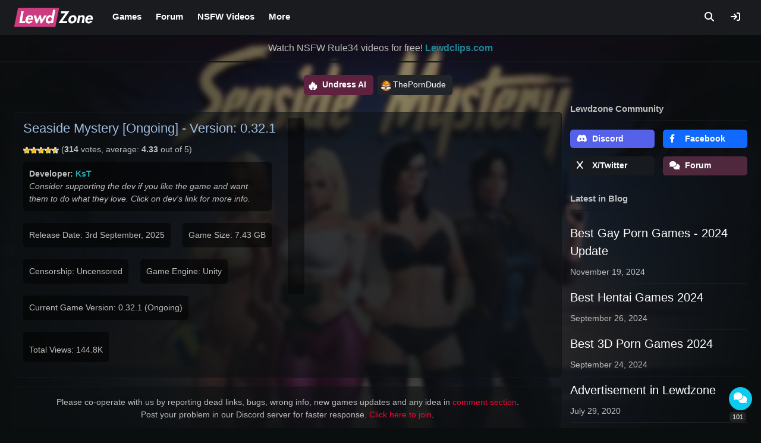

--- FILE ---
content_type: text/html; charset=UTF-8
request_url: https://lewdzone.com/game/seaside-mystery/
body_size: 39366
content:
<!doctype html><html lang="en-US"><head><script data-no-optimize="1">var litespeed_docref=sessionStorage.getItem("litespeed_docref");litespeed_docref&&(Object.defineProperty(document,"referrer",{get:function(){return litespeed_docref}}),sessionStorage.removeItem("litespeed_docref"));</script> <meta charset="UTF-8"><meta name="viewport" content="width=device-width, initial-scale=1"><link rel="profile" href="https://gmpg.org/xfn/11"><meta name="juicyads-site-verification" content="b49d25294cf4b5a936fc3cff1e7e08cc"><meta name="trafficjunky-site-verification" content="rssu4y62t" ><link rel="apple-touch-icon" sizes="180x180" href="https://lewdzone.com/wp-content/themes/lz/components/favicon/apple-touch-icon.png"><link rel="icon" type="image/png" sizes="32x32" href="https://lewdzone.com/wp-content/themes/lz/components/favicon/favicon-32x32.png"><link rel="icon" type="image/png" sizes="16x16" href="https://lewdzone.com/wp-content/themes/lz/components/favicon/favicon-16x16.png"><link rel="manifest" href="https://lewdzone.com/wp-content/themes/lz/components/favicon/site.webmanifest"><meta name="msapplication-TileColor" content="#121212"><meta name="theme-color" content="#121212"><meta property="og:site_name" content="LEWDzone.com"><meta property="og:locale" content="en_GB"><link rel="canonical" href="https://lewdzone.com/game/seaside-mystery/"><title>[Unity] Seaside Mystery - v0.32.1 by KsT  Adult Porn Game Download Free For Android and PC</title><meta name="description" content="Seaside Mystery is Unity 18+ porn game from KsT. Download Latest Version 0.32.1 (Size: 7.43 GB) of Seaside Mystery adult sex game, Walkthrough for Windows, Android, Mac, and Linux."><meta property="og:title" content="[Unity] Seaside Mystery - Version: 0.32.1 18+ Game Free Download" /><meta property="og:type" content="article" /><meta property="og:image:url" content="https://lewdzone.com/wp-content/uploads/2022/08/Seaside-Mystery-Adult-XXX-Game-Cover.webp" data-page-subject="true" /><meta property="og:image:alt" content="Logo of Seaside Mystery Adult Unity Game Cover" /><meta property="og:url" content="https://lewdzone.com/game/seaside-mystery/" /><style>body {
			--cover-background: url('https://lewdzone.com/wp-content/uploads/2022/08/Seaside-Mystery-Adult-XXX-Game-Cover-329x196.webp');
		}</style><meta name='robots' content='max-image-preview:large' /><style>img:is([sizes="auto" i], [sizes^="auto," i]) { contain-intrinsic-size: 3000px 1500px }</style><link rel='dns-prefetch' href='//cdnjs.cloudflare.com' /><link rel='dns-prefetch' href='//fonts.googleapis.com' /><link data-optimized="2" rel="stylesheet" href="https://lewdzone.com/wp-content/litespeed/css/a3be89a82aa517cd3139f2160c60323e.css?ver=aefdc" /><style id='classic-theme-styles-inline-css' type='text/css'>/*! This file is auto-generated */
.wp-block-button__link{color:#fff;background-color:#32373c;border-radius:9999px;box-shadow:none;text-decoration:none;padding:calc(.667em + 2px) calc(1.333em + 2px);font-size:1.125em}.wp-block-file__button{background:#32373c;color:#fff;text-decoration:none}</style><style id='global-styles-inline-css' type='text/css'>:root{--wp--preset--aspect-ratio--square: 1;--wp--preset--aspect-ratio--4-3: 4/3;--wp--preset--aspect-ratio--3-4: 3/4;--wp--preset--aspect-ratio--3-2: 3/2;--wp--preset--aspect-ratio--2-3: 2/3;--wp--preset--aspect-ratio--16-9: 16/9;--wp--preset--aspect-ratio--9-16: 9/16;--wp--preset--color--black: #000000;--wp--preset--color--cyan-bluish-gray: #abb8c3;--wp--preset--color--white: #ffffff;--wp--preset--color--pale-pink: #f78da7;--wp--preset--color--vivid-red: #cf2e2e;--wp--preset--color--luminous-vivid-orange: #ff6900;--wp--preset--color--luminous-vivid-amber: #fcb900;--wp--preset--color--light-green-cyan: #7bdcb5;--wp--preset--color--vivid-green-cyan: #00d084;--wp--preset--color--pale-cyan-blue: #8ed1fc;--wp--preset--color--vivid-cyan-blue: #0693e3;--wp--preset--color--vivid-purple: #9b51e0;--wp--preset--gradient--vivid-cyan-blue-to-vivid-purple: linear-gradient(135deg,rgba(6,147,227,1) 0%,rgb(155,81,224) 100%);--wp--preset--gradient--light-green-cyan-to-vivid-green-cyan: linear-gradient(135deg,rgb(122,220,180) 0%,rgb(0,208,130) 100%);--wp--preset--gradient--luminous-vivid-amber-to-luminous-vivid-orange: linear-gradient(135deg,rgba(252,185,0,1) 0%,rgba(255,105,0,1) 100%);--wp--preset--gradient--luminous-vivid-orange-to-vivid-red: linear-gradient(135deg,rgba(255,105,0,1) 0%,rgb(207,46,46) 100%);--wp--preset--gradient--very-light-gray-to-cyan-bluish-gray: linear-gradient(135deg,rgb(238,238,238) 0%,rgb(169,184,195) 100%);--wp--preset--gradient--cool-to-warm-spectrum: linear-gradient(135deg,rgb(74,234,220) 0%,rgb(151,120,209) 20%,rgb(207,42,186) 40%,rgb(238,44,130) 60%,rgb(251,105,98) 80%,rgb(254,248,76) 100%);--wp--preset--gradient--blush-light-purple: linear-gradient(135deg,rgb(255,206,236) 0%,rgb(152,150,240) 100%);--wp--preset--gradient--blush-bordeaux: linear-gradient(135deg,rgb(254,205,165) 0%,rgb(254,45,45) 50%,rgb(107,0,62) 100%);--wp--preset--gradient--luminous-dusk: linear-gradient(135deg,rgb(255,203,112) 0%,rgb(199,81,192) 50%,rgb(65,88,208) 100%);--wp--preset--gradient--pale-ocean: linear-gradient(135deg,rgb(255,245,203) 0%,rgb(182,227,212) 50%,rgb(51,167,181) 100%);--wp--preset--gradient--electric-grass: linear-gradient(135deg,rgb(202,248,128) 0%,rgb(113,206,126) 100%);--wp--preset--gradient--midnight: linear-gradient(135deg,rgb(2,3,129) 0%,rgb(40,116,252) 100%);--wp--preset--font-size--small: 13px;--wp--preset--font-size--medium: 20px;--wp--preset--font-size--large: 36px;--wp--preset--font-size--x-large: 42px;--wp--preset--spacing--20: 0.44rem;--wp--preset--spacing--30: 0.67rem;--wp--preset--spacing--40: 1rem;--wp--preset--spacing--50: 1.5rem;--wp--preset--spacing--60: 2.25rem;--wp--preset--spacing--70: 3.38rem;--wp--preset--spacing--80: 5.06rem;--wp--preset--shadow--natural: 6px 6px 9px rgba(0, 0, 0, 0.2);--wp--preset--shadow--deep: 12px 12px 50px rgba(0, 0, 0, 0.4);--wp--preset--shadow--sharp: 6px 6px 0px rgba(0, 0, 0, 0.2);--wp--preset--shadow--outlined: 6px 6px 0px -3px rgba(255, 255, 255, 1), 6px 6px rgba(0, 0, 0, 1);--wp--preset--shadow--crisp: 6px 6px 0px rgba(0, 0, 0, 1);}:where(.is-layout-flex){gap: 0.5em;}:where(.is-layout-grid){gap: 0.5em;}body .is-layout-flex{display: flex;}.is-layout-flex{flex-wrap: wrap;align-items: center;}.is-layout-flex > :is(*, div){margin: 0;}body .is-layout-grid{display: grid;}.is-layout-grid > :is(*, div){margin: 0;}:where(.wp-block-columns.is-layout-flex){gap: 2em;}:where(.wp-block-columns.is-layout-grid){gap: 2em;}:where(.wp-block-post-template.is-layout-flex){gap: 1.25em;}:where(.wp-block-post-template.is-layout-grid){gap: 1.25em;}.has-black-color{color: var(--wp--preset--color--black) !important;}.has-cyan-bluish-gray-color{color: var(--wp--preset--color--cyan-bluish-gray) !important;}.has-white-color{color: var(--wp--preset--color--white) !important;}.has-pale-pink-color{color: var(--wp--preset--color--pale-pink) !important;}.has-vivid-red-color{color: var(--wp--preset--color--vivid-red) !important;}.has-luminous-vivid-orange-color{color: var(--wp--preset--color--luminous-vivid-orange) !important;}.has-luminous-vivid-amber-color{color: var(--wp--preset--color--luminous-vivid-amber) !important;}.has-light-green-cyan-color{color: var(--wp--preset--color--light-green-cyan) !important;}.has-vivid-green-cyan-color{color: var(--wp--preset--color--vivid-green-cyan) !important;}.has-pale-cyan-blue-color{color: var(--wp--preset--color--pale-cyan-blue) !important;}.has-vivid-cyan-blue-color{color: var(--wp--preset--color--vivid-cyan-blue) !important;}.has-vivid-purple-color{color: var(--wp--preset--color--vivid-purple) !important;}.has-black-background-color{background-color: var(--wp--preset--color--black) !important;}.has-cyan-bluish-gray-background-color{background-color: var(--wp--preset--color--cyan-bluish-gray) !important;}.has-white-background-color{background-color: var(--wp--preset--color--white) !important;}.has-pale-pink-background-color{background-color: var(--wp--preset--color--pale-pink) !important;}.has-vivid-red-background-color{background-color: var(--wp--preset--color--vivid-red) !important;}.has-luminous-vivid-orange-background-color{background-color: var(--wp--preset--color--luminous-vivid-orange) !important;}.has-luminous-vivid-amber-background-color{background-color: var(--wp--preset--color--luminous-vivid-amber) !important;}.has-light-green-cyan-background-color{background-color: var(--wp--preset--color--light-green-cyan) !important;}.has-vivid-green-cyan-background-color{background-color: var(--wp--preset--color--vivid-green-cyan) !important;}.has-pale-cyan-blue-background-color{background-color: var(--wp--preset--color--pale-cyan-blue) !important;}.has-vivid-cyan-blue-background-color{background-color: var(--wp--preset--color--vivid-cyan-blue) !important;}.has-vivid-purple-background-color{background-color: var(--wp--preset--color--vivid-purple) !important;}.has-black-border-color{border-color: var(--wp--preset--color--black) !important;}.has-cyan-bluish-gray-border-color{border-color: var(--wp--preset--color--cyan-bluish-gray) !important;}.has-white-border-color{border-color: var(--wp--preset--color--white) !important;}.has-pale-pink-border-color{border-color: var(--wp--preset--color--pale-pink) !important;}.has-vivid-red-border-color{border-color: var(--wp--preset--color--vivid-red) !important;}.has-luminous-vivid-orange-border-color{border-color: var(--wp--preset--color--luminous-vivid-orange) !important;}.has-luminous-vivid-amber-border-color{border-color: var(--wp--preset--color--luminous-vivid-amber) !important;}.has-light-green-cyan-border-color{border-color: var(--wp--preset--color--light-green-cyan) !important;}.has-vivid-green-cyan-border-color{border-color: var(--wp--preset--color--vivid-green-cyan) !important;}.has-pale-cyan-blue-border-color{border-color: var(--wp--preset--color--pale-cyan-blue) !important;}.has-vivid-cyan-blue-border-color{border-color: var(--wp--preset--color--vivid-cyan-blue) !important;}.has-vivid-purple-border-color{border-color: var(--wp--preset--color--vivid-purple) !important;}.has-vivid-cyan-blue-to-vivid-purple-gradient-background{background: var(--wp--preset--gradient--vivid-cyan-blue-to-vivid-purple) !important;}.has-light-green-cyan-to-vivid-green-cyan-gradient-background{background: var(--wp--preset--gradient--light-green-cyan-to-vivid-green-cyan) !important;}.has-luminous-vivid-amber-to-luminous-vivid-orange-gradient-background{background: var(--wp--preset--gradient--luminous-vivid-amber-to-luminous-vivid-orange) !important;}.has-luminous-vivid-orange-to-vivid-red-gradient-background{background: var(--wp--preset--gradient--luminous-vivid-orange-to-vivid-red) !important;}.has-very-light-gray-to-cyan-bluish-gray-gradient-background{background: var(--wp--preset--gradient--very-light-gray-to-cyan-bluish-gray) !important;}.has-cool-to-warm-spectrum-gradient-background{background: var(--wp--preset--gradient--cool-to-warm-spectrum) !important;}.has-blush-light-purple-gradient-background{background: var(--wp--preset--gradient--blush-light-purple) !important;}.has-blush-bordeaux-gradient-background{background: var(--wp--preset--gradient--blush-bordeaux) !important;}.has-luminous-dusk-gradient-background{background: var(--wp--preset--gradient--luminous-dusk) !important;}.has-pale-ocean-gradient-background{background: var(--wp--preset--gradient--pale-ocean) !important;}.has-electric-grass-gradient-background{background: var(--wp--preset--gradient--electric-grass) !important;}.has-midnight-gradient-background{background: var(--wp--preset--gradient--midnight) !important;}.has-small-font-size{font-size: var(--wp--preset--font-size--small) !important;}.has-medium-font-size{font-size: var(--wp--preset--font-size--medium) !important;}.has-large-font-size{font-size: var(--wp--preset--font-size--large) !important;}.has-x-large-font-size{font-size: var(--wp--preset--font-size--x-large) !important;}
:where(.wp-block-post-template.is-layout-flex){gap: 1.25em;}:where(.wp-block-post-template.is-layout-grid){gap: 1.25em;}
:where(.wp-block-columns.is-layout-flex){gap: 2em;}:where(.wp-block-columns.is-layout-grid){gap: 2em;}
:root :where(.wp-block-pullquote){font-size: 1.5em;line-height: 1.6;}</style><link rel='stylesheet' id='lz-fa-css' href='https://cdnjs.cloudflare.com/ajax/libs/font-awesome/6.2.1/css/all.min.css?ver=6.8.3' type='text/css' media='all' /><style id='wpdiscuz-frontend-css-inline-css' type='text/css'>#wpdcom .wpd-blog-administrator .wpd-comment-label{color:#ffffff;background-color:#FF0000;border:none}#wpdcom .wpd-blog-administrator .wpd-comment-author, #wpdcom .wpd-blog-administrator .wpd-comment-author a{color:#FF0000}#wpdcom.wpd-layout-1 .wpd-comment .wpd-blog-administrator .wpd-avatar img{border-color:#FF0000}#wpdcom.wpd-layout-2 .wpd-comment.wpd-reply .wpd-comment-wrap.wpd-blog-administrator{border-left:3px solid #FF0000}#wpdcom.wpd-layout-2 .wpd-comment .wpd-blog-administrator .wpd-avatar img{border-bottom-color:#FF0000}#wpdcom.wpd-layout-3 .wpd-blog-administrator .wpd-comment-subheader{border-top:1px dashed #FF0000}#wpdcom.wpd-layout-3 .wpd-reply .wpd-blog-administrator .wpd-comment-right{border-left:1px solid #FF0000}#wpdcom .wpd-blog-editor .wpd-comment-label{color:#ffffff;background-color:#FF0000;border:none}#wpdcom .wpd-blog-editor .wpd-comment-author, #wpdcom .wpd-blog-editor .wpd-comment-author a{color:#FF0000}#wpdcom.wpd-layout-1 .wpd-comment .wpd-blog-editor .wpd-avatar img{border-color:#FF0000}#wpdcom.wpd-layout-2 .wpd-comment.wpd-reply .wpd-comment-wrap.wpd-blog-editor{border-left:3px solid #FF0000}#wpdcom.wpd-layout-2 .wpd-comment .wpd-blog-editor .wpd-avatar img{border-bottom-color:#FF0000}#wpdcom.wpd-layout-3 .wpd-blog-editor .wpd-comment-subheader{border-top:1px dashed #FF0000}#wpdcom.wpd-layout-3 .wpd-reply .wpd-blog-editor .wpd-comment-right{border-left:1px solid #FF0000}#wpdcom .wpd-blog-author .wpd-comment-label{color:#ffffff;background-color:#000AFF;border:none}#wpdcom .wpd-blog-author .wpd-comment-author, #wpdcom .wpd-blog-author .wpd-comment-author a{color:#000AFF}#wpdcom.wpd-layout-1 .wpd-comment .wpd-blog-author .wpd-avatar img{border-color:#000AFF}#wpdcom.wpd-layout-2 .wpd-comment .wpd-blog-author .wpd-avatar img{border-bottom-color:#000AFF}#wpdcom.wpd-layout-3 .wpd-blog-author .wpd-comment-subheader{border-top:1px dashed #000AFF}#wpdcom.wpd-layout-3 .wpd-reply .wpd-blog-author .wpd-comment-right{border-left:1px solid #000AFF}#wpdcom .wpd-blog-contributor .wpd-comment-label{color:#ffffff;background-color:#1AFF00;border:none}#wpdcom .wpd-blog-contributor .wpd-comment-author, #wpdcom .wpd-blog-contributor .wpd-comment-author a{color:#1AFF00}#wpdcom.wpd-layout-1 .wpd-comment .wpd-blog-contributor .wpd-avatar img{border-color:#1AFF00}#wpdcom.wpd-layout-2 .wpd-comment .wpd-blog-contributor .wpd-avatar img{border-bottom-color:#1AFF00}#wpdcom.wpd-layout-3 .wpd-blog-contributor .wpd-comment-subheader{border-top:1px dashed #1AFF00}#wpdcom.wpd-layout-3 .wpd-reply .wpd-blog-contributor .wpd-comment-right{border-left:1px solid #1AFF00}#wpdcom .wpd-blog-subscriber .wpd-comment-label{color:#ffffff;background-color:#F9FF00;border:none}#wpdcom .wpd-blog-subscriber .wpd-comment-author, #wpdcom .wpd-blog-subscriber .wpd-comment-author a{color:#F9FF00}#wpdcom.wpd-layout-2 .wpd-comment .wpd-blog-subscriber .wpd-avatar img{border-bottom-color:#F9FF00}#wpdcom.wpd-layout-3 .wpd-blog-subscriber .wpd-comment-subheader{border-top:1px dashed #F9FF00}#wpdcom .wpd-blog-bbp_keymaster .wpd-comment-label{color:#ffffff;background-color:#00B38F;border:none}#wpdcom .wpd-blog-bbp_keymaster .wpd-comment-author, #wpdcom .wpd-blog-bbp_keymaster .wpd-comment-author a{color:#00B38F}#wpdcom.wpd-layout-1 .wpd-comment .wpd-blog-bbp_keymaster .wpd-avatar img{border-color:#00B38F}#wpdcom.wpd-layout-2 .wpd-comment .wpd-blog-bbp_keymaster .wpd-avatar img{border-bottom-color:#00B38F}#wpdcom.wpd-layout-3 .wpd-blog-bbp_keymaster .wpd-comment-subheader{border-top:1px dashed #00B38F}#wpdcom.wpd-layout-3 .wpd-reply .wpd-blog-bbp_keymaster .wpd-comment-right{border-left:1px solid #00B38F}#wpdcom .wpd-blog-bbp_moderator .wpd-comment-label{color:#ffffff;background-color:#00B38F;border:none}#wpdcom .wpd-blog-bbp_moderator .wpd-comment-author, #wpdcom .wpd-blog-bbp_moderator .wpd-comment-author a{color:#00B38F}#wpdcom.wpd-layout-1 .wpd-comment .wpd-blog-bbp_moderator .wpd-avatar img{border-color:#00B38F}#wpdcom.wpd-layout-2 .wpd-comment .wpd-blog-bbp_moderator .wpd-avatar img{border-bottom-color:#00B38F}#wpdcom.wpd-layout-3 .wpd-blog-bbp_moderator .wpd-comment-subheader{border-top:1px dashed #00B38F}#wpdcom.wpd-layout-3 .wpd-reply .wpd-blog-bbp_moderator .wpd-comment-right{border-left:1px solid #00B38F}#wpdcom .wpd-blog-bbp_participant .wpd-comment-label{color:#ffffff;background-color:#00B38F;border:none}#wpdcom .wpd-blog-bbp_participant .wpd-comment-author, #wpdcom .wpd-blog-bbp_participant .wpd-comment-author a{color:#00B38F}#wpdcom.wpd-layout-1 .wpd-comment .wpd-blog-bbp_participant .wpd-avatar img{border-color:#00B38F}#wpdcom.wpd-layout-2 .wpd-comment .wpd-blog-bbp_participant .wpd-avatar img{border-bottom-color:#00B38F}#wpdcom.wpd-layout-3 .wpd-blog-bbp_participant .wpd-comment-subheader{border-top:1px dashed #00B38F}#wpdcom.wpd-layout-3 .wpd-reply .wpd-blog-bbp_participant .wpd-comment-right{border-left:1px solid #00B38F}#wpdcom .wpd-blog-bbp_spectator .wpd-comment-label{color:#ffffff;background-color:#00B38F;border:none}#wpdcom .wpd-blog-bbp_spectator .wpd-comment-author, #wpdcom .wpd-blog-bbp_spectator .wpd-comment-author a{color:#00B38F}#wpdcom.wpd-layout-1 .wpd-comment .wpd-blog-bbp_spectator .wpd-avatar img{border-color:#00B38F}#wpdcom.wpd-layout-2 .wpd-comment .wpd-blog-bbp_spectator .wpd-avatar img{border-bottom-color:#00B38F}#wpdcom.wpd-layout-3 .wpd-blog-bbp_spectator .wpd-comment-subheader{border-top:1px dashed #00B38F}#wpdcom.wpd-layout-3 .wpd-reply .wpd-blog-bbp_spectator .wpd-comment-right{border-left:1px solid #00B38F}#wpdcom .wpd-blog-bbp_blocked .wpd-comment-label{color:#ffffff;background-color:#00B38F;border:none}#wpdcom .wpd-blog-bbp_blocked .wpd-comment-author, #wpdcom .wpd-blog-bbp_blocked .wpd-comment-author a{color:#00B38F}#wpdcom.wpd-layout-1 .wpd-comment .wpd-blog-bbp_blocked .wpd-avatar img{border-color:#00B38F}#wpdcom.wpd-layout-2 .wpd-comment .wpd-blog-bbp_blocked .wpd-avatar img{border-bottom-color:#00B38F}#wpdcom.wpd-layout-3 .wpd-blog-bbp_blocked .wpd-comment-subheader{border-top:1px dashed #00B38F}#wpdcom.wpd-layout-3 .wpd-reply .wpd-blog-bbp_blocked .wpd-comment-right{border-left:1px solid #00B38F}#wpdcom .wpd-blog-post_author .wpd-comment-label{color:#ffffff;background-color:#FF0000;border:none}#wpdcom .wpd-blog-post_author .wpd-comment-author, #wpdcom .wpd-blog-post_author .wpd-comment-author a{color:#FF0000}#wpdcom .wpd-blog-post_author .wpd-avatar img{border-color:#FF0000}#wpdcom.wpd-layout-1 .wpd-comment .wpd-blog-post_author .wpd-avatar img{border-color:#FF0000}#wpdcom.wpd-layout-2 .wpd-comment.wpd-reply .wpd-comment-wrap.wpd-blog-post_author{border-left:3px solid #FF0000}#wpdcom.wpd-layout-2 .wpd-comment .wpd-blog-post_author .wpd-avatar img{border-bottom-color:#FF0000}#wpdcom.wpd-layout-3 .wpd-blog-post_author .wpd-comment-subheader{border-top:1px dashed #FF0000}#wpdcom.wpd-layout-3 .wpd-reply .wpd-blog-post_author .wpd-comment-right{border-left:1px solid #FF0000}#wpdcom .wpd-blog-guest .wpd-comment-label{color:#ffffff;background-color:#00EEFF;border:none}#wpdcom .wpd-blog-guest .wpd-comment-author, #wpdcom .wpd-blog-guest .wpd-comment-author a{color:#00EEFF}#wpdcom.wpd-layout-3 .wpd-blog-guest .wpd-comment-subheader{border-top:1px dashed #00EEFF}#comments, #respond, .comments-area, #wpdcom{}#wpdcom .ql-editor > *{color:#777777}#wpdcom .ql-editor::before{}#wpdcom .ql-toolbar{border:1px solid #DDDDDD;border-top:none}#wpdcom .ql-container{border:1px solid #DDDDDD;border-bottom:none}#wpdcom .wpd-form-row .wpdiscuz-item input[type="text"], #wpdcom .wpd-form-row .wpdiscuz-item input[type="email"], #wpdcom .wpd-form-row .wpdiscuz-item input[type="url"], #wpdcom .wpd-form-row .wpdiscuz-item input[type="color"], #wpdcom .wpd-form-row .wpdiscuz-item input[type="date"], #wpdcom .wpd-form-row .wpdiscuz-item input[type="datetime"], #wpdcom .wpd-form-row .wpdiscuz-item input[type="datetime-local"], #wpdcom .wpd-form-row .wpdiscuz-item input[type="month"], #wpdcom .wpd-form-row .wpdiscuz-item input[type="number"], #wpdcom .wpd-form-row .wpdiscuz-item input[type="time"], #wpdcom textarea, #wpdcom select{border:1px solid #DDDDDD;color:#777777}#wpdcom .wpd-form-row .wpdiscuz-item textarea{border:1px solid #DDDDDD}#wpdcom input::placeholder, #wpdcom textarea::placeholder, #wpdcom input::-moz-placeholder, #wpdcom textarea::-webkit-input-placeholder{}#wpdcom .wpd-comment-text{color:#777777}#wpdcom .wpd-thread-head .wpd-thread-info{border-bottom:2px solid #00EEFF}#wpdcom .wpd-thread-head .wpd-thread-info.wpd-reviews-tab svg{fill:#00EEFF}#wpdcom .wpd-thread-head .wpdiscuz-user-settings{border-bottom:2px solid #00EEFF}#wpdcom .wpd-thread-head .wpdiscuz-user-settings:hover{color:#00EEFF}#wpdcom .wpd-comment .wpd-follow-link:hover{color:#00EEFF}#wpdcom .wpd-comment-status .wpd-sticky{color:#00EEFF}#wpdcom .wpd-thread-filter .wpdf-active{color:#00EEFF;border-bottom-color:#00EEFF}#wpdcom .wpd-comment-info-bar{border:1px dashed #33f2ff;background:#e6feff}#wpdcom .wpd-comment-info-bar .wpd-current-view i{color:#00EEFF}#wpdcom .wpd-filter-view-all:hover{background:#00EEFF}#wpdcom .wpdiscuz-item .wpdiscuz-rating > label{color:#DDDDDD}#wpdcom .wpdiscuz-item .wpdiscuz-rating:not(:checked) > label:hover, .wpdiscuz-rating:not(:checked) > label:hover ~ label{}#wpdcom .wpdiscuz-item .wpdiscuz-rating > input ~ label:hover, #wpdcom .wpdiscuz-item .wpdiscuz-rating > input:not(:checked) ~ label:hover ~ label, #wpdcom .wpdiscuz-item .wpdiscuz-rating > input:not(:checked) ~ label:hover ~ label{color:#FFED85}#wpdcom .wpdiscuz-item .wpdiscuz-rating > input:checked ~ label:hover, #wpdcom .wpdiscuz-item .wpdiscuz-rating > input:checked ~ label:hover, #wpdcom .wpdiscuz-item .wpdiscuz-rating > label:hover ~ input:checked ~ label, #wpdcom .wpdiscuz-item .wpdiscuz-rating > input:checked + label:hover ~ label, #wpdcom .wpdiscuz-item .wpdiscuz-rating > input:checked ~ label:hover ~ label, .wpd-custom-field .wcf-active-star, #wpdcom .wpdiscuz-item .wpdiscuz-rating > input:checked ~ label{color:#FFD700}#wpd-post-rating .wpd-rating-wrap .wpd-rating-stars svg .wpd-star{fill:#DDDDDD}#wpd-post-rating .wpd-rating-wrap .wpd-rating-stars svg .wpd-active{fill:#FFD700}#wpd-post-rating .wpd-rating-wrap .wpd-rate-starts svg .wpd-star{fill:#DDDDDD}#wpd-post-rating .wpd-rating-wrap .wpd-rate-starts:hover svg .wpd-star{fill:#FFED85}#wpd-post-rating.wpd-not-rated .wpd-rating-wrap .wpd-rate-starts svg:hover ~ svg .wpd-star{fill:#DDDDDD}.wpdiscuz-post-rating-wrap .wpd-rating .wpd-rating-wrap .wpd-rating-stars svg .wpd-star{fill:#DDDDDD}.wpdiscuz-post-rating-wrap .wpd-rating .wpd-rating-wrap .wpd-rating-stars svg .wpd-active{fill:#FFD700}#wpdcom .wpd-comment .wpd-follow-active{color:#ff7a00}#wpdcom .page-numbers{color:#555;border:#555 1px solid}#wpdcom span.current{background:#555}#wpdcom.wpd-layout-1 .wpd-new-loaded-comment > .wpd-comment-wrap > .wpd-comment-right{background:#FFFAD6}#wpdcom.wpd-layout-2 .wpd-new-loaded-comment.wpd-comment > .wpd-comment-wrap > .wpd-comment-right{background:#FFFAD6}#wpdcom.wpd-layout-2 .wpd-new-loaded-comment.wpd-comment.wpd-reply > .wpd-comment-wrap > .wpd-comment-right{background:transparent}#wpdcom.wpd-layout-2 .wpd-new-loaded-comment.wpd-comment.wpd-reply > .wpd-comment-wrap{background:#FFFAD6}#wpdcom.wpd-layout-3 .wpd-new-loaded-comment.wpd-comment > .wpd-comment-wrap > .wpd-comment-right{background:#FFFAD6}#wpdcom .wpd-follow:hover i, #wpdcom .wpd-unfollow:hover i, #wpdcom .wpd-comment .wpd-follow-active:hover i{color:#00EEFF}#wpdcom .wpdiscuz-readmore{cursor:pointer;color:#00EEFF}.wpd-custom-field .wcf-pasiv-star, #wpcomm .wpdiscuz-item .wpdiscuz-rating > label{color:#DDDDDD}.wpd-wrapper .wpd-list-item.wpd-active{border-top:3px solid #00EEFF}#wpdcom.wpd-layout-2 .wpd-comment.wpd-reply.wpd-unapproved-comment .wpd-comment-wrap{border-left:3px solid #FFFAD6}#wpdcom.wpd-layout-3 .wpd-comment.wpd-reply.wpd-unapproved-comment .wpd-comment-right{border-left:1px solid #FFFAD6}#wpdcom .wpd-prim-button{background-color:#555555;color:#FFFFFF}#wpdcom .wpd_label__check i.wpdicon-on{color:#555555;border:1px solid #aaaaaa}#wpd-bubble-wrapper #wpd-bubble-all-comments-count{color:#1DB99A}#wpd-bubble-wrapper > div{background-color:#1DB99A}#wpd-bubble-wrapper > #wpd-bubble #wpd-bubble-add-message{background-color:#1DB99A}#wpd-bubble-wrapper > #wpd-bubble #wpd-bubble-add-message::before{border-left-color:#1DB99A;border-right-color:#1DB99A}#wpd-bubble-wrapper.wpd-right-corner > #wpd-bubble #wpd-bubble-add-message::before{border-left-color:#1DB99A;border-right-color:#1DB99A}.wpd-inline-icon-wrapper path.wpd-inline-icon-first{fill:#1DB99A}.wpd-inline-icon-count{background-color:#1DB99A}.wpd-inline-icon-count::before{border-right-color:#1DB99A}.wpd-inline-form-wrapper::before{border-bottom-color:#1DB99A}.wpd-inline-form-question{background-color:#1DB99A}.wpd-inline-form{background-color:#1DB99A}.wpd-last-inline-comments-wrapper{border-color:#1DB99A}.wpd-last-inline-comments-wrapper::before{border-bottom-color:#1DB99A}.wpd-last-inline-comments-wrapper .wpd-view-all-inline-comments{background:#1DB99A}.wpd-last-inline-comments-wrapper .wpd-view-all-inline-comments:hover,.wpd-last-inline-comments-wrapper .wpd-view-all-inline-comments:active,.wpd-last-inline-comments-wrapper .wpd-view-all-inline-comments:focus{background-color:#1DB99A}#wpdcom .ql-snow .ql-tooltip[data-mode="link"]::before{content:"Enter link:"}#wpdcom .ql-snow .ql-tooltip.ql-editing a.ql-action::after{content:"Save"}.comments-area{width:auto}</style> <script type="litespeed/javascript" data-src="https://lewdzone.com/wp-includes/js/jquery/jquery.min.js" id="jquery-core-js"></script> <link rel="https://api.w.org/" href="https://lewdzone.com/wp-json/" /><link rel="EditURI" type="application/rsd+xml" title="RSD" href="https://lewdzone.com/xmlrpc.php?rsd" /><meta name="generator" content="WordPress 6.8.3" /><link rel="canonical" href="https://lewdzone.com/game/seaside-mystery/" /><link rel='shortlink' href='https://lewdzone.com/?p=61336' /><link rel="alternate" title="oEmbed (JSON)" type="application/json+oembed" href="https://lewdzone.com/wp-json/oembed/1.0/embed?url=https%3A%2F%2Flewdzone.com%2Fgame%2Fseaside-mystery%2F" /><link rel="alternate" title="oEmbed (XML)" type="text/xml+oembed" href="https://lewdzone.com/wp-json/oembed/1.0/embed?url=https%3A%2F%2Flewdzone.com%2Fgame%2Fseaside-mystery%2F&#038;format=xml" /><style type="text/css">.site-title,
			.site-description {
				position: absolute;
				clip: rect(1px, 1px, 1px, 1px);
			}</style></head><body class="wp-singular lz_games-template-default single single-lz_games postid-61336 wp-custom-logo wp-theme-lz"><div id="page" class="site"><div class="bg-blur d-none d-sm-block"></div><header id="masthead" class="site-header"><div class="site-margin"><div class="site-branding">
<a href="https://lewdzone.com/" class="custom-logo-link" rel="home"><img data-lazyloaded="1" src="[data-uri]" width="134" height="32" data-src="https://lewdzone.com/wp-content/uploads/2021/04/Lewdzone_logo_2021.png" class="custom-logo" alt="Lewdzone - Adult Games Logo" decoding="async" /></a><p class="site-title"><a href="https://lewdzone.com/" rel="home">Lewdzone.com</a></p><p class="site-description">Free 18+ Adult XXX Games</p></div><nav id="site-navigation" class="main-navigation">
<button class="menu-toggle" aria-controls="primary-menu" aria-expanded="false"><i class="fa fa-bars"></i></button><div class="menu-primary-menu-container"><ul id="primary-menu" class="menu"><li id="menu-item-287884" class="menu-item menu-item-type-custom menu-item-object-custom menu-item-has-children menu-item-287884"><a href="/games">Games</a><ul class="sub-menu"><li id="menu-item-287894" class="menu-item menu-item-type-custom menu-item-object-custom menu-item-287894"><a href="/game-genres/">Game Genres</a></li><li id="menu-item-287885" class="menu-item menu-item-type-custom menu-item-object-custom menu-item-287885"><a href="https://lewdzone.com/a-z-games/">A-Z Index</a></li><li id="menu-item-287890" class="menu-item menu-item-type-custom menu-item-object-custom menu-item-287890"><a href="/games/?platform=PC">Windows Games</a></li><li id="menu-item-287895" class="menu-item menu-item-type-custom menu-item-object-custom menu-item-287895"><a href="/games/?platform=Android">Android Games</a></li><li id="menu-item-287897" class="menu-item menu-item-type-custom menu-item-object-custom menu-item-287897"><a href="/games/?platform=Linux">Linux Games</a></li><li id="menu-item-287898" class="menu-item menu-item-type-custom menu-item-object-custom menu-item-287898"><a href="/games/?platform=Mac">Mac Games</a></li></ul></li><li id="menu-item-287886" class="menu-item menu-item-type-custom menu-item-object-custom menu-item-has-children menu-item-287886"><a href="https://forum.lewdzone.com">Forum</a><ul class="sub-menu"><li id="menu-item-287899" class="menu-item menu-item-type-custom menu-item-object-custom menu-item-287899"><a href="https://forum.lewdzone.com/c/meta/game-request/7">Request a Game</a></li><li id="menu-item-287900" class="menu-item menu-item-type-custom menu-item-object-custom menu-item-287900"><a href="https://forum.lewdzone.com/c/meta/broken-links/8">Broken Links?</a></li></ul></li><li id="menu-item-287912" class="menu-item menu-item-type-custom menu-item-object-custom menu-item-287912"><a href="https://lewdclips.com">NSFW Videos</a></li><li id="menu-item-287901" class="menu-item menu-item-type-custom menu-item-object-custom menu-item-has-children menu-item-287901"><a href="#">More</a><ul class="sub-menu"><li id="menu-item-287902" class="menu-item menu-item-type-custom menu-item-object-custom menu-item-287902"><a href="/blog/">Blog</a></li><li id="menu-item-287903" class="menu-item menu-item-type-custom menu-item-object-custom menu-item-287903"><a href="https://discord.gg/yWuYPHM">Discord</a></li><li id="menu-item-287904" class="menu-item menu-item-type-custom menu-item-object-custom menu-item-287904"><a href="https://facebook.com/Lewdzone">Facebook Page</a></li><li id="menu-item-287908" class="menu-item menu-item-type-custom menu-item-object-custom menu-item-287908"><a href="/privacy-policy/">Privacy Policy</a></li><li id="menu-item-287911" class="menu-item menu-item-type-custom menu-item-object-custom menu-item-287911"><a href="/advertise/">Advertise</a></li></ul></li></ul></div></nav><div class="search-btn">
<a href="#search-form" class="toggle-search"><i class="fa fa-search"></i></a>
<a href="https://lewdzone.com/wp-login.php?redirect_to=%2Fgame%2Fseaside-mystery%2F"><i class="fa fa-sign-in"></i></a></div></div><div class="clear"></div><div class="search-bar" style="display: none;"><div class="site-margin"><form role="search" method="get" class="search-form" id="search-form" action="https://lewdzone.com/games/">
<button class="search-submit"><i class="fa fa-search"></i></button><div class="search-div"><input id="searchfield" class="search-field" placeholder="Search Adult Games, Videos Images etc." value="" name="q" type="search"></div></form></div></div></header><div class="clear-head"></div><div class="notice-text">
Watch NSFW Rule34 videos for free! <a href="https://lewdclips.com" target="_blank" rel="nofollow" class="attatchment">Lewdclips.com</a></div><div class="site-margin promo mt-4 mb-3"><div class="d-flex justify-content-center">
<a class="btn btn-danger ai-xcld me-2" href="https://rr.rndomnm.com/690369fed92947bbde32020e" target="_blank" rel="nofollow"><span>🔥</span> Undress AI</a>
<a class="btn btn-dark tpd me-2" href="https://theporndude.com/" target="_blank" rel="nofollow">ThePornDude</a></div></div><div id="content" class="site-content"><a aria-label="Jump to comments" class="btn btn-info btn-jumptocomment text-white" href="#comments">
<i class="fa fa-comments" aria-hidden="true"></i>
<span class="totalComments">101</span></a><div class="container-block site-margin"><div class="row"><div class="col-xs-12 col-md-9"><div id="primary" class="content-area"><main id="main" class="site-main"><div class="content-block"><div class="row"><div class="col-xs-12 col-sm-6"><h1 class="post-title">Seaside Mystery [Ongoing] - Version: 0.32.1</h1><div id="post-ratings-61336" class="post-ratings" itemscope itemtype="https://schema.org/Game" data-nonce="fc38538f74"><img data-lazyloaded="1" src="[data-uri]" width="12" height="12" id="rating_61336_1" data-src="https://lewdzone.com/wp-content/plugins/wp-postratings/images/stars/rating_on.gif" alt="1 Star" title="1 Star" onmouseover="current_rating(61336, 1, '1 Star');" onmouseout="ratings_off(4.3, 5, 0);" onclick="rate_post();" onkeypress="rate_post();" style="cursor: pointer; border: 0px;" /><img data-lazyloaded="1" src="[data-uri]" width="12" height="12" id="rating_61336_2" data-src="https://lewdzone.com/wp-content/plugins/wp-postratings/images/stars/rating_on.gif" alt="2 Stars" title="2 Stars" onmouseover="current_rating(61336, 2, '2 Stars');" onmouseout="ratings_off(4.3, 5, 0);" onclick="rate_post();" onkeypress="rate_post();" style="cursor: pointer; border: 0px;" /><img data-lazyloaded="1" src="[data-uri]" width="12" height="12" id="rating_61336_3" data-src="https://lewdzone.com/wp-content/plugins/wp-postratings/images/stars/rating_on.gif" alt="3 Stars" title="3 Stars" onmouseover="current_rating(61336, 3, '3 Stars');" onmouseout="ratings_off(4.3, 5, 0);" onclick="rate_post();" onkeypress="rate_post();" style="cursor: pointer; border: 0px;" /><img data-lazyloaded="1" src="[data-uri]" width="12" height="12" id="rating_61336_4" data-src="https://lewdzone.com/wp-content/plugins/wp-postratings/images/stars/rating_on.gif" alt="4 Stars" title="4 Stars" onmouseover="current_rating(61336, 4, '4 Stars');" onmouseout="ratings_off(4.3, 5, 0);" onclick="rate_post();" onkeypress="rate_post();" style="cursor: pointer; border: 0px;" /><img data-lazyloaded="1" src="[data-uri]" width="12" height="12" id="rating_61336_5" data-src="https://lewdzone.com/wp-content/plugins/wp-postratings/images/stars/rating_half.gif" alt="5 Stars" title="5 Stars" onmouseover="current_rating(61336, 5, '5 Stars');" onmouseout="ratings_off(4.3, 5, 0);" onclick="rate_post();" onkeypress="rate_post();" style="cursor: pointer; border: 0px;" /> (<strong>314</strong> votes, average: <strong>4.33</strong> out of 5)<br /><span class="post-ratings-text" id="ratings_61336_text"></span><meta itemprop="name" content="Seaside Mystery" /><meta itemprop="headline" content="Seaside Mystery" /><meta itemprop="description" content="Seaside Mystery is my new game, it is a visual novel, dating sim game for adults.
The protagonist is a college student who, after tragic loss of his parents, moves to a small town to start his new li..." /><meta itemprop="datePublished" content="2022-08-31T05:24:05-04:00" /><meta itemprop="dateModified" content="2025-09-15T22:21:07-04:00" /><meta itemprop="url" content="https://lewdzone.com/game/seaside-mystery/" /><meta itemprop="author" content="Lewdup" /><meta itemprop="mainEntityOfPage" content="https://lewdzone.com/game/seaside-mystery/" /><div style="display: none;" itemprop="image" itemscope itemtype="https://schema.org/ImageObject"><meta itemprop="url" content="https://lewdzone.com/wp-content/uploads/2022/08/Seaside-Mystery-Adult-XXX-Game-Cover-143x85.webp" /><meta itemprop="width" content="143" /><meta itemprop="height" content="85" /></div><div style="display: none;" itemprop="publisher" itemscope itemtype="https://schema.org/Organization"><meta itemprop="name" content="Lewdzone.com" /><meta itemprop="url" content="https://lewdzone.com" /><div itemprop="logo" itemscope itemtype="https://schema.org/ImageObject"><meta itemprop="url" content="https://lewdzone.com/wp-content/uploads/2021/04/Lewdzone_logo_2021.png" /></div></div><div style="display: none;" itemprop="aggregateRating" itemscope itemtype="https://schema.org/AggregateRating"><meta itemprop="bestRating" content="5" /><meta itemprop="worstRating" content="1" /><meta itemprop="ratingValue" content="4.33" /><meta itemprop="ratingCount" content="314" /></div></div><div class="info-group"><p class="dev"><strong>Developer: 									<a href="https://www.patreon.com/kstgames" rel="nofollow" target="_blank">
KsT									</a>
</strong><br><i>Consider supporting the dev if you like the game and want them to do what they love. Click on dev's link for more info.</i></p><p>Release Date: 3rd September, 2025</p><p>Game Size: 7.43 GB</p><p>Censorship: Uncensored</p><p>Game Engine: Unity</p><p>Current Game Version: 0.32.1 (Ongoing)</p><p>
<span class="entry-view">Total Views: 144.8K</span></p></div></div><div class="col-xs-12 col-sm-6"><div class="widget_text item games f8rpo"><div class="textwidget custom-html-widget">
 <script type="text/javascript" data-cfasync="false" async src="https://poweredby.jads.co/js/jads.js"></script> <ins id="678096" data-width="300" data-height="262"></ins> <script type="text/javascript" data-cfasync="false" async>(adsbyjuicy = window.adsbyjuicy || []).push({"adzone":678096});</script> </div></div></div></div></div><div class="content-block contribute-text text-center">
<span>
Please co-operate with us by reporting dead links, bugs, wrong info, new games updates and any idea in <a href="#comments">comment section</a>.<br>Post your problem in our Discord server for faster response. <a href="https://discord.gg/yWuYPHM" target="_blank">Click here to join</a>.</span></div><div class="widget_text Leaderboard f8rpo"><div class="textwidget custom-html-widget">
 <script type="text/javascript" data-cfasync="false" async src="https://poweredby.jads.co/js/jads.js"></script> <ins id="678097" data-width="728" data-height="90"></ins> <script type="text/javascript" data-cfasync="false">(adsbyjuicy = window.adsbyjuicy || []).push({"adzone":678097});</script> </div></div><div class="taglist">
<span class="tags"><i class="fa fa-tags" ></i> Genres</span><a class="3d-games" href="https://lewdzone.com/game-genre/3d-games/" rel="tag">3D Game</a><a class="3dcg" href="https://lewdzone.com/game-genre/3dcg/" rel="tag">3DCG</a><a class="adventure" href="https://lewdzone.com/game-genre/adventure/" rel="tag">Adventure</a><a class="animated" href="https://lewdzone.com/game-genre/animated/" rel="tag">Animated</a><a class="big-ass" href="https://lewdzone.com/game-genre/big-ass/" rel="tag">Big Ass</a><a class="big-tits" href="https://lewdzone.com/game-genre/big-tits/" rel="tag">Big Tits</a><a class="character-creation" href="https://lewdzone.com/game-genre/character-creation/" rel="tag">Character Creation</a><a class="dating-sim" href="https://lewdzone.com/game-genre/dating-sim/" rel="tag">Dating Sim</a><a class="handjob" href="https://lewdzone.com/game-genre/handjob/" rel="tag">Handjob</a><a class="male-protagonist" href="https://lewdzone.com/game-genre/male-protagonist/" rel="tag">Male Protagonist</a><a class="masturbation" href="https://lewdzone.com/game-genre/masturbation/" rel="tag">Masturbation</a><a class="milf" href="https://lewdzone.com/game-genre/milf/" rel="tag">MILF</a><a class="oral-sex" href="https://lewdzone.com/game-genre/oral-sex/" rel="tag">Oral Sex</a><a class="point-click" href="https://lewdzone.com/game-genre/point-click/" rel="tag">Point &amp; Click</a><a class="romance" href="https://lewdzone.com/game-genre/romance/" rel="tag">Romance</a><a class="sandbox" href="https://lewdzone.com/game-genre/sandbox/" rel="tag">Sandbox</a><a class="vaginal-sex" href="https://lewdzone.com/game-genre/vaginal-sex/" rel="tag">Vaginal Sex</a><a class="vr" href="https://lewdzone.com/game-genre/vr/" rel="tag">Virtual Reality</a><a class="voyeurism" href="https://lewdzone.com/game-genre/voyeurism/" rel="tag">Voyeurism</a></div><div class="content-block main-content"><h3><i class="fa fa-info-circle"></i> Game Informations</h3><p>Seaside Mystery is my new game, it is a visual novel, dating sim game for adults.<br />
The protagonist is a college student who, <b>after tragic loss of his parents</b>, moves to a small town to start his new life. Later he discovers that the small town isn&#8217;t just an idyllic place as it might look from the first glance&#8230;<br />
The game is <b>Real Time 3D</b>, click-to-walk type of game. In <b>Seaside Mystery</b> unlike The Twist your character can walk around and explore the locations.​</p><div id='gallery-2' class='gallery galleryid-61336 gallery-columns-9 gallery-size-thumbnail'><figure class='gallery-item'><div class='gallery-icon landscape'>
<a href="https://lewdzone.com/wp-content/uploads/2021/10/Seaside-Mystery-Adult-Game-Screenshot-1.jpeg" data-slb-active="1" data-slb-asset="564823091" data-slb-internal="0" data-slb-group="61336"><img data-lazyloaded="1" src="[data-uri]" decoding="async" width="143" height="85" data-src="https://lewdzone.com/wp-content/uploads/2021/10/Seaside-Mystery-Adult-Game-Screenshot-1-143x85.jpeg.webp" class="attachment-thumbnail size-thumbnail" alt="Seaside Mystery Adult Game Screenshot (1)" data-srcset="https://lewdzone.com/wp-content/uploads/2021/10/Seaside-Mystery-Adult-Game-Screenshot-1-143x85.jpeg.webp 143w, https://lewdzone.com/wp-content/uploads/2021/10/Seaside-Mystery-Adult-Game-Screenshot-1-329x196.jpeg.webp 329w, https://lewdzone.com/wp-content/uploads/2021/10/Seaside-Mystery-Adult-Game-Screenshot-1-215x129.jpeg.webp 215w" data-sizes="(max-width: 143px) 100vw, 143px" /></a></div></figure><figure class='gallery-item'><div class='gallery-icon landscape'>
<a href="https://lewdzone.com/wp-content/uploads/2021/10/Seaside-Mystery-Adult-Game-Screenshot-2.jpeg" data-slb-active="1" data-slb-asset="1847152421" data-slb-internal="0" data-slb-group="61336"><img data-lazyloaded="1" src="[data-uri]" decoding="async" width="143" height="85" data-src="https://lewdzone.com/wp-content/uploads/2021/10/Seaside-Mystery-Adult-Game-Screenshot-2-143x85.jpeg.webp" class="attachment-thumbnail size-thumbnail" alt="Seaside Mystery Adult Game Screenshot (2)" data-srcset="https://lewdzone.com/wp-content/uploads/2021/10/Seaside-Mystery-Adult-Game-Screenshot-2-143x85.jpeg.webp 143w, https://lewdzone.com/wp-content/uploads/2021/10/Seaside-Mystery-Adult-Game-Screenshot-2-329x196.jpeg.webp 329w, https://lewdzone.com/wp-content/uploads/2021/10/Seaside-Mystery-Adult-Game-Screenshot-2-215x129.jpeg.webp 215w" data-sizes="(max-width: 143px) 100vw, 143px" /></a></div></figure><figure class='gallery-item'><div class='gallery-icon landscape'>
<a href="https://lewdzone.com/wp-content/uploads/2021/10/Seaside-Mystery-Adult-Game-Screenshot-3.jpeg" data-slb-active="1" data-slb-asset="514598386" data-slb-internal="0" data-slb-group="61336"><img data-lazyloaded="1" src="[data-uri]" decoding="async" width="143" height="85" data-src="https://lewdzone.com/wp-content/uploads/2021/10/Seaside-Mystery-Adult-Game-Screenshot-3-143x85.jpeg.webp" class="attachment-thumbnail size-thumbnail" alt="Seaside Mystery Adult Game Screenshot (3)" data-srcset="https://lewdzone.com/wp-content/uploads/2021/10/Seaside-Mystery-Adult-Game-Screenshot-3-143x85.jpeg.webp 143w, https://lewdzone.com/wp-content/uploads/2021/10/Seaside-Mystery-Adult-Game-Screenshot-3-329x196.jpeg.webp 329w, https://lewdzone.com/wp-content/uploads/2021/10/Seaside-Mystery-Adult-Game-Screenshot-3-215x129.jpeg.webp 215w" data-sizes="(max-width: 143px) 100vw, 143px" /></a></div></figure><figure class='gallery-item'><div class='gallery-icon landscape'>
<a href="https://lewdzone.com/wp-content/uploads/2021/10/Seaside-Mystery-Adult-Game-Screenshot-4.jpeg" data-slb-active="1" data-slb-asset="329798132" data-slb-internal="0" data-slb-group="61336"><img data-lazyloaded="1" src="[data-uri]" loading="lazy" decoding="async" width="143" height="85" data-src="https://lewdzone.com/wp-content/uploads/2021/10/Seaside-Mystery-Adult-Game-Screenshot-4-143x85.jpeg.webp" class="attachment-thumbnail size-thumbnail" alt="Seaside Mystery Adult Game Screenshot (4)" data-srcset="https://lewdzone.com/wp-content/uploads/2021/10/Seaside-Mystery-Adult-Game-Screenshot-4-143x85.jpeg.webp 143w, https://lewdzone.com/wp-content/uploads/2021/10/Seaside-Mystery-Adult-Game-Screenshot-4-329x196.jpeg.webp 329w, https://lewdzone.com/wp-content/uploads/2021/10/Seaside-Mystery-Adult-Game-Screenshot-4-215x129.jpeg.webp 215w" data-sizes="auto, (max-width: 143px) 100vw, 143px" /></a></div></figure><figure class='gallery-item'><div class='gallery-icon landscape'>
<a href="https://lewdzone.com/wp-content/uploads/2021/10/Seaside-Mystery-Adult-Game-Screenshot-5.jpeg" data-slb-active="1" data-slb-asset="66948671" data-slb-internal="0" data-slb-group="61336"><img data-lazyloaded="1" src="[data-uri]" loading="lazy" decoding="async" width="143" height="85" data-src="https://lewdzone.com/wp-content/uploads/2021/10/Seaside-Mystery-Adult-Game-Screenshot-5-143x85.jpeg.webp" class="attachment-thumbnail size-thumbnail" alt="Seaside Mystery Adult Game Screenshot (5)" data-srcset="https://lewdzone.com/wp-content/uploads/2021/10/Seaside-Mystery-Adult-Game-Screenshot-5-143x85.jpeg.webp 143w, https://lewdzone.com/wp-content/uploads/2021/10/Seaside-Mystery-Adult-Game-Screenshot-5-329x196.jpeg.webp 329w, https://lewdzone.com/wp-content/uploads/2021/10/Seaside-Mystery-Adult-Game-Screenshot-5-215x129.jpeg.webp 215w" data-sizes="auto, (max-width: 143px) 100vw, 143px" /></a></div></figure><figure class='gallery-item'><div class='gallery-icon landscape'>
<a href="https://lewdzone.com/wp-content/uploads/2021/10/Seaside-Mystery-Adult-Game-Screenshot-6.jpeg" data-slb-active="1" data-slb-asset="893766768" data-slb-internal="0" data-slb-group="61336"><img data-lazyloaded="1" src="[data-uri]" loading="lazy" decoding="async" width="143" height="85" data-src="https://lewdzone.com/wp-content/uploads/2021/10/Seaside-Mystery-Adult-Game-Screenshot-6-143x85.jpeg.webp" class="attachment-thumbnail size-thumbnail" alt="Seaside Mystery Adult Game Screenshot (6)" data-srcset="https://lewdzone.com/wp-content/uploads/2021/10/Seaside-Mystery-Adult-Game-Screenshot-6-143x85.jpeg.webp 143w, https://lewdzone.com/wp-content/uploads/2021/10/Seaside-Mystery-Adult-Game-Screenshot-6-329x196.jpeg.webp 329w, https://lewdzone.com/wp-content/uploads/2021/10/Seaside-Mystery-Adult-Game-Screenshot-6-215x129.jpeg.webp 215w" data-sizes="auto, (max-width: 143px) 100vw, 143px" /></a></div></figure><figure class='gallery-item'><div class='gallery-icon landscape'>
<a href="https://lewdzone.com/wp-content/uploads/2021/10/Seaside-Mystery-Adult-Game-Screenshot-7.jpeg" data-slb-active="1" data-slb-asset="794759702" data-slb-internal="0" data-slb-group="61336"><img data-lazyloaded="1" src="[data-uri]" loading="lazy" decoding="async" width="143" height="85" data-src="https://lewdzone.com/wp-content/uploads/2021/10/Seaside-Mystery-Adult-Game-Screenshot-7-143x85.jpeg.webp" class="attachment-thumbnail size-thumbnail" alt="Seaside Mystery Adult Game Screenshot (7)" data-srcset="https://lewdzone.com/wp-content/uploads/2021/10/Seaside-Mystery-Adult-Game-Screenshot-7-143x85.jpeg.webp 143w, https://lewdzone.com/wp-content/uploads/2021/10/Seaside-Mystery-Adult-Game-Screenshot-7-329x196.jpeg.webp 329w, https://lewdzone.com/wp-content/uploads/2021/10/Seaside-Mystery-Adult-Game-Screenshot-7-215x129.jpeg.webp 215w" data-sizes="auto, (max-width: 143px) 100vw, 143px" /></a></div></figure><figure class='gallery-item'><div class='gallery-icon landscape'>
<a href="https://lewdzone.com/wp-content/uploads/2021/10/Seaside-Mystery-Adult-Game-Screenshot-8.jpeg" data-slb-active="1" data-slb-asset="1470965106" data-slb-internal="0" data-slb-group="61336"><img data-lazyloaded="1" src="[data-uri]" loading="lazy" decoding="async" width="143" height="85" data-src="https://lewdzone.com/wp-content/uploads/2021/10/Seaside-Mystery-Adult-Game-Screenshot-8-143x85.jpeg.webp" class="attachment-thumbnail size-thumbnail" alt="Seaside Mystery Adult Game Screenshot (8)" data-srcset="https://lewdzone.com/wp-content/uploads/2021/10/Seaside-Mystery-Adult-Game-Screenshot-8-143x85.jpeg.webp 143w, https://lewdzone.com/wp-content/uploads/2021/10/Seaside-Mystery-Adult-Game-Screenshot-8-329x196.jpeg.webp 329w, https://lewdzone.com/wp-content/uploads/2021/10/Seaside-Mystery-Adult-Game-Screenshot-8-215x129.jpeg.webp 215w" data-sizes="auto, (max-width: 143px) 100vw, 143px" /></a></div></figure><figure class='gallery-item'><div class='gallery-icon landscape'>
<a href="https://lewdzone.com/wp-content/uploads/2021/10/Seaside-Mystery-Adult-Game-Screenshot-9.jpeg" data-slb-active="1" data-slb-asset="1781944274" data-slb-internal="0" data-slb-group="61336"><img data-lazyloaded="1" src="[data-uri]" loading="lazy" decoding="async" width="143" height="85" data-src="https://lewdzone.com/wp-content/uploads/2021/10/Seaside-Mystery-Adult-Game-Screenshot-9-143x85.jpeg.webp" class="attachment-thumbnail size-thumbnail" alt="Seaside Mystery Adult Game Screenshot (9)" data-srcset="https://lewdzone.com/wp-content/uploads/2021/10/Seaside-Mystery-Adult-Game-Screenshot-9-143x85.jpeg.webp 143w, https://lewdzone.com/wp-content/uploads/2021/10/Seaside-Mystery-Adult-Game-Screenshot-9-329x196.jpeg.webp 329w, https://lewdzone.com/wp-content/uploads/2021/10/Seaside-Mystery-Adult-Game-Screenshot-9-215x129.jpeg.webp 215w" data-sizes="auto, (max-width: 143px) 100vw, 143px" /></a></div></figure></div></div><div class="content-block alert alert-warning text-center" role="alert">
Our site does not work properly with Adblock. The image gallery of Seaside Mystery above should work without adblock. We keep ads and pop ups minimum so please whitelist us (<a href="https://lzmods.com/68/how-to-whitelist-an-website-in-adblock-plugins/" target="_blank">Learn how</a>).</div><div class="content-f8rpo f8rpo site-margin">
 <script type="text/javascript" data-cfasync="false" async src="https://poweredby.jads.co/js/jads.js"></script> <ins id="1072086" data-width="908" data-height="270"></ins> <script type="text/javascript" data-cfasync="false" async>(adsbyjuicy = window.adsbyjuicy || []).push({"adzone":1072086});</script> </div><div class="content-block"><h3><i class="fa fa-cog"></i> How to install?</h3><ul><li>Extract and run.</li></ul></div><div class="content-block" id="sys_req"><h3><i class="fa fa-desktop"></i> System Requirements:</h3><ul><li>Dual Core Pentium or equivalent Processor.</li><li>Intel HD 2000 or equivalent Graphics.</li><li>7.43 GB of free disk space (Recommended to have twice as much free disk space than this).</li></ul></div><div class="content-block download-links"><h3><i class="fa fa-cloud-download"></i> Seaside Mystery - Ongoing - Version 0.32.1 Download Links 						<span class="older-versions">
<select size="1" name="links" onchange="window.location.href=this.value;"><option value="" selected disabled hidden>Choose Version</option><option value="https://lewdzone.com/game/seaside-mystery/#sys_req">v0.32.1 (Latest)</option><option value="https://lewdzone.com/game/seaside-mystery/?ver=0.31.0#sys_req">v0.31.0 Links</option><option value="https://lewdzone.com/game/seaside-mystery/?ver=0.30#sys_req">v0.30 Links</option><option value="https://lewdzone.com/game/seaside-mystery/?ver=0.29.2#sys_req">v0.29.2 Links</option><option value="https://lewdzone.com/game/seaside-mystery/?ver=0.28.3#sys_req">v0.28.3 Links</option><option value="https://lewdzone.com/game/seaside-mystery/?ver=0.27.1#sys_req">v0.27.1 Links</option><option value="https://lewdzone.com/game/seaside-mystery/?ver=0.27#sys_req">v0.27 Links</option><option value="https://lewdzone.com/game/seaside-mystery/?ver=0.26.1#sys_req">v0.26.1 Links</option><option value="https://lewdzone.com/game/seaside-mystery/?ver=0.26#sys_req">v0.26 Links</option><option value="https://lewdzone.com/game/seaside-mystery/?ver=0.25.0#sys_req">v0.25.0 Links</option><option value="https://lewdzone.com/game/seaside-mystery/?ver=0.24.1#sys_req">v0.24.1 Links</option><option value="https://lewdzone.com/game/seaside-mystery/?ver=0.24.0#sys_req">v0.24.0 Links</option><option value="https://lewdzone.com/game/seaside-mystery/?ver=0.23.2#sys_req">v0.23.2 Links</option><option value="https://lewdzone.com/game/seaside-mystery/?ver=0.23#sys_req">v0.23 Links</option><option value="https://lewdzone.com/game/seaside-mystery/?ver=0.22.1+Cracked#sys_req">v0.22.1 Cracked Links</option><option value="https://lewdzone.com/game/seaside-mystery/?ver=0.21.1+Cracked#sys_req">v0.21.1 Cracked Links</option><option value="https://lewdzone.com/game/seaside-mystery/?ver=0.21.0+Cracked#sys_req">v0.21.0 Cracked Links</option><option value="https://lewdzone.com/game/seaside-mystery/?ver=0.20.1+Cracked#sys_req">v0.20.1 Cracked Links</option><option value="https://lewdzone.com/game/seaside-mystery/?ver=0.20#sys_req">v0.20 Links</option><option value="https://lewdzone.com/game/seaside-mystery/?ver=0.19.1#sys_req">v0.19.1 Links</option><option value="https://lewdzone.com/game/seaside-mystery/?ver=0.19.0+Cracked#sys_req">v0.19.0 Cracked Links</option><option value="https://lewdzone.com/game/seaside-mystery/?ver=0.18.1+Cracked#sys_req">v0.18.1 Cracked Links</option><option value="https://lewdzone.com/game/seaside-mystery/?ver=18.0+Cracked#sys_req">v18.0 Cracked Links</option><option value="https://lewdzone.com/game/seaside-mystery/?ver=0.17+Cracked#sys_req">v0.17 Cracked Links</option><option value="https://lewdzone.com/game/seaside-mystery/?ver=0.16.1+Beta#sys_req">v0.16.1 Beta Links</option><option value="https://lewdzone.com/game/seaside-mystery/?ver=0.15+Beta#sys_req">v0.15 Beta Links</option><option value="https://lewdzone.com/game/seaside-mystery/?ver=0.14.1+Beta#sys_req">v0.14.1 Beta Links</option><option value="https://lewdzone.com/game/seaside-mystery/?ver=0.14+Beta#sys_req">v0.14 Beta Links</option>
</select>
</span></h3><p class="mt-0 mb-4">
Confused about how the downloading works? <a class="broken-links" target="_blank" href="https://forum.lewdzone.com/t/how-to-download-games-from-lewdzone-com-detailed-guide/1588">Here is a handy guide</a></p><div class="download-tabs"><ul class="nav nav-tabs" id="myTab" role="tablist"><li class="nav-item" role="presentation">
<button class="nav-link active" id="server-tab" data-bs-toggle="tab" data-bs-target="#server-tab-pane" type="button" role="tab" aria-controls="server-tab-pane" aria-selected="true">Official Links</button></li><li class="nav-item lz-alt-links" role="presentation">
<button class="nav-link" id="alt-tab" data-bs-toggle="tab" data-bs-target="#alt-tab-pane" type="button" role="tab" aria-controls="alt-tab-pane" aria-selected="false" tabindex="-1">Community Links</button></li></ul><div class="tab-content" id="ggvnfghj"><div class="tab-pane fade active show" id="server-tab-pane" role="tabpanel" aria-labelledby="server-tab" tabindex="0"><div class="widget_text Leaderboard f8rpo"><div class="textwidget custom-html-widget">
 <script type="text/javascript" data-cfasync="false" async src="https://poweredby.jads.co/js/jads.js"></script> <ins id="678097" data-width="728" data-height="90"></ins> <script type="text/javascript" data-cfasync="false">(adsbyjuicy = window.adsbyjuicy || []).push({"adzone":678097});</script> </div></div><span class="windows"><i class="fab fa-windows"></i> Windows</span> <a class="downloadLink d-fileknot" href="https://fileknot.io/f8272592b92937bd/SeasideMystery-0.3.21.rar" target="_blank" rel="nofollow"><i class="dl-icon i-fileknot"></i> Fileknot <i class="fk-lk-float fa-solid fa-lock-open"></i></a><a class="downloadLink d-transfaze" href="https://lewdzone.com/exit.php?link=S1ZYOFdCbzRSUUJsSTZoMzk2RjNPY0F5bTFqM2VETUxXUzM4Nld6akUwdldKWHVCdUVvaXpqMmNLb2o1cnNSRVZ6VWE5VytUT0laN3QvNjFCWTJyYThCMVA2ZlEzdzRtUzlLajRhRDN2dXc9" target="_blank" rel="nofollow"><i class="dl-icon i-transfaze"></i> Transfaze </a><br><span class="mac"><i class="fab fa-apple"></i> Mac OS</span> <a class="downloadLink d-fileknot" href="https://fileknot.io/199aea0698a49f9c/SeasideMystery302_MAC.zip" target="_blank" rel="nofollow"><i class="dl-icon i-fileknot"></i> Fileknot  (Uncracked v0.30.2)<i class="fk-lk-float fa-solid fa-lock-open"></i></a><a class="downloadLink d-transfaze" href="https://lewdzone.com/exit.php?link=S1ZYOFdCbzRSUUJsSTZoMzk2RjNPYWJNWjRLOEkxRjAxM1lwMGFKTWcxallnQXRxaVZ4N3lISlJ6dGJ4THBSckNvem8xbVhkUUIvZkY2bTc2TzF2bGVLeTdaS2V3S2wzdVYrZmE1VkpTYWc9" target="_blank" rel="nofollow"><i class="dl-icon i-transfaze"></i> Transfaze  (Uncracked v0.30.2)</a></div><div class="tab-pane fade lz-alt-links" id="alt-tab-pane" role="tabpanel" aria-labelledby="alt-tab" tabindex="0"><div class="widget_text Leaderboard f8rpo"><div class="textwidget custom-html-widget">
 <script type="text/javascript" data-cfasync="false" async src="https://poweredby.jads.co/js/jads.js"></script> <ins id="678097" data-width="728" data-height="90"></ins> <script type="text/javascript" data-cfasync="false">(adsbyjuicy = window.adsbyjuicy || []).push({"adzone":678097});</script> </div></div><span class="windows"><i class="fab fa-windows"></i> Windows</span> <a class="downloadLink d-buzzheavier" href="https://lewdzone.com/exit.php?link=TktUdmFiMWVSdVIyOWZhbWptUkhqSjBzS0RIMDNnZkRWbkE1ZVJ4emR2MjJGRjdMRUE0SXB5WDZIZkJIQ213dw==" target="_blank" rel="nofollow"><i class="dl-icon i-buzzheavier"></i> Buzzheavier  (Uncracked)</a><a class="downloadLink d-datanodes" href="https://lewdzone.com/exit.php?link=bzRXT3J1TFpzZWVhNTMycGRWbDZwcGc4bXpzNFpWbUQxVDd2NzZmeFZtamVXcmRsaUNXUHN5Zi83RjUzcm54QUN3R2w3NHJkQko0NHE1di91ZzMrTEE9PQ==" target="_blank" rel="nofollow"><i class="dl-icon i-datanodes"></i> Datanodes  (Uncracked)</a><a class="downloadLink d-mega" href="https://lewdzone.com/exit.php?link=NlJvM2ZINFpVWml4K2tBNzBraXR0Mlh4SnQycHNFaEVaVHhldG9YUCtpL1JyMlVTWHh0T0R0ek1JSktuWFlvK0RKKzNpNUxYRUxiU3BlYVRqWmF6QzlZRUZmbVpqMnNwZHVWQlo1S085eWtOQUZ4ZlZRQTVJVVBxMURFc1FUemw=" target="_blank" rel="nofollow"><i class="dl-icon i-mega"></i> Mega  (Uncracked)</a><a class="downloadLink d-pixeldrain" href="https://lewdzone.com/exit.php?link=bmJrVmM1RFZZNC9EV1FBME1nR09KYzVUeVB4TE1yV0RnUTQvRGdNem0yR1FUWk1kL2luVVFFY1VXTzc4bmZFYw==" target="_blank" rel="nofollow"><i class="dl-icon i-pixeldrain"></i> Pixeldrain  (Uncracked)</a><a class="downloadLink d-vikingfile" href="https://lewdzone.com/exit.php?link=dkZpYzZ4R1BTa0ZDd1U2WHArMmhYbC90dFFqNGRsdnpUOFFJajVVUFhzTjRUUVYzZ1pydXNHc0E1WHNOY2xiZw==" target="_blank" rel="nofollow"><i class="dl-icon i-vikingfile"></i> Vikingfile  (Uncracked)</a><br><span class="mac"><i class="fab fa-apple"></i> Mac OS</span> <a class="downloadLink d-buzzheavier" href="https://lewdzone.com/exit.php?link=TktUdmFiMWVSdVIyOWZhbWptUkhqSUt1d1VTV0hBZ3JPZHI2d2VoMFVET3J0Ky9lV09YMUw1RVdITCtRQ1N5Kw==" target="_blank" rel="nofollow"><i class="dl-icon i-buzzheavier"></i> Buzzheavier  (Uncracked v0.30.2)</a><a class="downloadLink d-mega" href="https://lewdzone.com/exit.php?link=NlJvM2ZINFpVWml4K2tBNzBraXR0eGdMWjZpZnJvNXcyajNVYy8vNWpYeEF3R0VMYTdiamU3bVhNN3czaW14U1dXNDlKK2tOd21kSlM3Uml2UFBHb1E0eE5zN1JIeUpHMWpZN2FEcXdKTlhXRDVtaVozcUhwYmNaMHVMdndUUmk=" target="_blank" rel="nofollow"><i class="dl-icon i-mega"></i> Mega  (Uncracked v0.30.2)</a><a class="downloadLink d-mixdrop" href="https://lewdzone.com/exit.php?link=RHRJT2lKUUcvT3RhUThWSnR2cmJ0YWlSTmhLak0wRlBPMkE5WXNVOUVPUlZCdmRLOXBMUU56cG1zdnNzeUZCeg==" target="_blank" rel="nofollow"><i class="dl-icon i-mixdrop"></i> Mixdrop  (Uncracked v0.30.2)</a><a class="downloadLink d-pixeldrain" href="https://lewdzone.com/exit.php?link=bmJrVmM1RFZZNC9EV1FBME1nR09KVnRxMFYzS1JaUWZ4ZDhTQUZubklzQUYvNit3SUErdWFWWllFMGFqbHY1TQ==" target="_blank" rel="nofollow"><i class="dl-icon i-pixeldrain"></i> Pixeldrain  (Uncracked v0.30.2)</a><a class="downloadLink d-vikingfile" href="https://lewdzone.com/exit.php?link=dkZpYzZ4R1BTa0ZDd1U2WHArMmhYZ1dYSXlPa21Jamt4R2ZFTG5WUWE5OWk4U29KVTh5ajl5SzlhRTA3b1ExUw==" target="_blank" rel="nofollow"><i class="dl-icon i-vikingfile"></i> Vikingfile  (Uncracked v0.30.2)</a></div>
<br/><div class="text-end">
<i class="fa-solid fa-link-slash"></i> <a class="broken-links" target="_blank" href="https://forum.lewdzone.com/new-topic?title=Seaside+Mystery+by+KsT+-+v.0.32.1&amp;body=%2A%2AWhich%20Platform%3F%2A%2A%20%28PC%2FMac%2FAndroid%2FLinux%29%0D%0A%0D%0A%2A%2AWhich%20Host%3F%2A%2A%20%28Mega%2FGoogle%20Drive%2FAnonfiles%20etc%29%0D%0A%0D%0AGame%20Link%3A%0D%0Ahttps%3A%2F%2Flewdzone.com%2Fgame%2Fseaside-mystery%2F&amp;category=broken-links&amp;tags=seaside-mystery-by-kst">Report Broken Links</a><br>
<i>Report only if <strong>Mega link</strong> or all links except Mega are unavailable. <a class="broken-links" href="https://forum.lewdzone.com/t/how-to-report-broken-links/19" target="_blank">More details about it</a></i></div><div class="copyright">
<strong>Copyright and Terms:</strong> Lewdzone is a crawling site. We post games like <strong>Seaside Mystery</strong> from trusted sources like Patreon official release, creator's official site and F95. We only share links of files provided by those sources. We do not include/exclude anything to/from the packages. We do not host those files and those files are hosted in public file sharing server and by the ToS of those servers, it is legal to share any public files. For example, sharing files publicly in mega.co.nz allows us to crawl the files. If you are the creator of Seaside Mystery then please claim copyright to those file sharing service's official DMCA form. And if you are a visitor and worrying about malwares, do not worry, we do not inject anything. Have fun.</div></div></div></div><div class="content-block Walkthrough" id="walkthrough"><h3><i class="fa fa-info-circle"></i> Walkthrough and Guide</h3>
<span style="color: #ccffcc;"><b>Safe Code</b>:</span> HalloweenEmy,<br/><br/><span style="color: #ccffcc;"><b>HALLOWEEN GIFT CODE</b>:</span> SpookyLis24<br/><br/><strong>Crack (Launcher​): <a href="https://fileknot.io/dd066f6ed5b52961/Launcher.exe">FILEKNOT</a> - <a href="https://anonzip.com/1YV2/Launcher.exe">ANONZIP</a></strong><br/><br/><strong>Crack (CT​): <a href="https://fileknot.io/c0313b320f2ab3a8/SM_Crack.CT">FILEKNOT</a> - <a href="https://anonzip.com/1YV0/SM_Crack.CT">ANONZIP</a></strong><br/><br/><strong>Crack (DLL​​): <a href="https://fileknot.io/cac78cd818a589b5/SM_32_1_Crack.7z">FILEKNOT</a> - <a href="https://anonzip.com/2oVT/SM_32_1_Crack.7z">ANONZIP</a></strong><br/><br/>You need only one type of crack.<br/><br/>Here's <a class="link link--external has-favicon" href="https://www.virustotal.com/gui/file/96220929c70b64891815831d9c3f29ea669bc84e3754149dc6e62b74d5210164" target="_blank" rel="nofollow noopener">VirusTotal</a> and <a href="https://fileknot.io/d38f4dcf916a105d/Launcher.cpp">source code</a> (<a href="https://anonzip.com/1YV1/Launcher.cpp">Mirror Link</a>)  for the latest launcher.<br/><br/><span style="color: #ccffcc;"><strong>Crack Installation:</strong></span><br/><br/><strong>For Launcher: </strong>Place Launcher.exe in main directory, run Launcher.exe<br/><br/><strong>For CT: </strong>Install <a class="link link--external has-favicon" href="https://www.cheatengine.org/" target="_blank" rel="nofollow noopener">CE</a>, run <b>SM_Crack.CT</b> before game<br/><br/><strong>For DLL: </strong>Unzip (<a class="link link--external has-favicon" href="https://www.7-zip.org/" target="_blank" rel="nofollow noopener">7-Zip</a> for example), Replace <b>GameAssembly.dll</b> in main directory<br/><br/><strong>Walkthrough: <a href="https://fileknot.io/6e2e2fd0cd2f7333/Walkthrough.txt">FILEKNOT</a> - <a href="https://anonzip.com/2oVS/Walkthrough.txt">ANONZIP</a></strong><br/><br/><strong><span style="color: #cc99ff;">Bonus Codes + Cheats:</span></strong><br/><br/>bonus content codes for v0.30.0:<br/><br/>Xc9J3H<br/>P3hG20<br/>Eh45kS<br/>Ro43V2<br/>MerryChristmasBrenda<br/>L4cq2E<br/>JforteenNipples<br/>L1xT9f<br/>J2coA3<br/>DxL2fb<br/>HalloweenEmy<br/>KelE7Trp<br/>MerryXmasTeacher<br/>LnGBrShoes14<br/>JncStrp23<br/>StrpEm9<br/>Fix7gloB1<br/>MicBikMich3<br/>SpookyLis24<br/>LaRawr<br/>B22hose<br/>Te87AwL<br/><br/>codes for the "Promise for Brenda" final scene in diary:<br/><br/>ItsALie - makes promise not broken<br/>NotMyPromise - makes promise broken<br/><br/>MC latex outfit fix:<br/><br/>Mc1754<br/>Mc837m<br/>Mc74si5<br/><br/>unlocks all characters for customization:<br/><br/>DressUp<br/><br/>money code:<br/><br/>ItsaROBBERY!<br/><br/>resets all the mysterious coins, but unlocked customizations remains:<br/><br/>SMcReset<br/><br/>codes instruction:<br/><br/>Enter them in the computer (locked safe app) in your room, you can copy and paste one by one<br/><br/><img data-lazyloaded="1" src="[data-uri]" class="alignnone wp-image-242563 " data-src="https://lewdzone.com/wp-content/uploads/2022/08/codes-istruction.png" alt="codes istruction" width="465" height="230" /><br/><br/><span style="color: #cc99ff;"><strong>Force Run with DirectX 11:</strong></span><br/><br/>Here’s how you can force the game to run with <b>DirectX 11</b> or <b>OpenGL</b>:<br/><br/><span style="color: #99ccff;"><b> ► Steps to run with DirectX 11:</b></span><br/><ol><br/><li data-xf-list-type="ol">Go to the folder where Seaside Mystery.exe is located.</li><br/><li data-xf-list-type="ol">Hold <b>Shift</b> and right-click inside the folder background.</li><br/><li data-xf-list-type="ol">Select <b>“Open PowerShell window here”</b> (or "Open Command Window here" if using cmd).</li><br/><li data-xf-list-type="ol">In the PowerShell window, type the following command and press Enter:<br/>powershell</li><br/></ol><br/><div class="bbTable"><br/><table><br/><tbody><br/><tr><br/><td>&amp; ".\Seaside Mystery.exe" -force-d3d11</td><br/></tr><br/></tbody><br/></table><br/></div><br/>This will force the game to run using DirectX 11.<br/><br/><span style="color: #ffcc99;"><b> ► Steps to run with OpenGL:</b></span><br/><br/>If you want to try OpenGL instead, use this command:<br/><div class="bbTable"><br/><table><br/><tbody><br/><tr><br/><td>&amp; ".\Seaside Mystery.exe" -force-glcore</td><br/></tr><br/></tbody><br/></table><br/></div><br/><span style="color: #ff99cc;">► <b>Optional tip: Create a shortcut</b></span><br/>If you don't want to use PowerShell every time:<br/><br/>1. Right-click on Seaside Mystery.exe and select Create Shortcut.<br/><br/>2. Right-click the shortcut → Properties.<br/><br/>3. In the Target field, add the command at the end:<br/><div class="bbTable"><br/><table><br/><tbody><br/><tr><br/><td>"D:\Path\To\Seaside Mystery.exe" -force-d3d11</td><br/></tr><br/></tbody><br/></table><br/></div><br/>• Tip: You can change -force-d3d11 to -force-glcore if you prefer to launch the game with OpenGL instead!<br/>Click <b>Apply</b> and use the shortcut to launch the game every time with your chosen graphics API.</div><div class="content-block Changelog"><h3><i class="fa fa-fire" ></i> What's New in Seaside Mystery Version - 0.32.1?</h3><p>&#8211; Leaving the gym while having &#8220;go to sauna&#8221; task bug has been fixed<br />
&#8211; Visual update on the bar. Now you can actually see old town through the windows.<br />
&#8211; Glitch at the Rachel&#8217;s makeup customization has been fixed, buttons no longer disappear.<br />
&#8211; Janice&#8217;s outfit from the latest scene now unlocks properly and can be chosen at customization screen.<br />
&#8211; Rachel&#8217;s outfit clipping reduced.<br />
&#8211; 2 new mysterious coins has been added.<br />
&#8211; Several other minor glitches/corrections.</p></div><div class="content-block" id="related"><h3><i class="fa fa-thumb-tack"></i> Porn Games of interest:</h3><div class="row"><div class="col-md-4"><div class="item games">
<a href="https://lewdzone.com/game/the-twist-2/"><div class="img-wrap">
<img data-lazyloaded="1" src="[data-uri]" width="329" height="196" data-src="https://lewdzone.com/wp-content/uploads/2021/04/The-Twist-2-Adult-Game-Cover-329x196.jpeg.webp" class="attachment-medium size-medium wp-post-image" alt="The Twist 2? - 0.03 18+ Adult game cover" decoding="async" loading="lazy" data-srcset="https://lewdzone.com/wp-content/uploads/2021/04/The-Twist-2-Adult-Game-Cover-329x196.jpeg.webp 329w, https://lewdzone.com/wp-content/uploads/2021/04/The-Twist-2-Adult-Game-Cover-215x129.jpeg.webp 215w, https://lewdzone.com/wp-content/uploads/2021/04/The-Twist-2-Adult-Game-Cover-143x85.jpeg.webp 143w" data-sizes="auto, (max-width: 329px) 100vw, 329px" /><span title="Ongoing" class="gameState text-warning"><i class="fa-solid fa-arrows-rotate"></i></span></div><h4 title="The Twist 2?">
<span class="engine border-danger">Unity</span>The Twist 2? <span class="version-tag">v.0.03</span></h4><div class="content text-muted">(Place Holder) The Next installment of The Twist?​</div><div class="post-meta mt-3">
<span class="developer">KsT</span>
<span class="entry-platform float-end"><i class="fab fa-windows"></i></span></div>
</a></div></div><div class="col-md-4"><div class="item games">
<a href="https://lewdzone.com/game/last-hope/"><div class="img-wrap">
<img data-lazyloaded="1" src="[data-uri]" width="329" height="196" data-src="https://lewdzone.com/wp-content/uploads/2019/01/Last-Hope-Adult-Game-Cover-329x196.jpg.webp" class="attachment-medium size-medium wp-post-image" alt="Last Hope - 1.0196 18+ Adult game cover" decoding="async" loading="lazy" data-srcset="https://lewdzone.com/wp-content/uploads/2019/01/Last-Hope-Adult-Game-Cover-329x196.jpg.webp 329w, https://lewdzone.com/wp-content/uploads/2019/01/Last-Hope-Adult-Game-Cover-143x85.jpg.webp 143w, https://lewdzone.com/wp-content/uploads/2019/01/Last-Hope-Adult-Game-Cover-215x129.jpg.webp 215w" data-sizes="auto, (max-width: 329px) 100vw, 329px" /><span title="Finished" class="gameState text-success"><i class="fa-regular fa-circle-check"></i></span></div><h4 title="Last Hope">
<span class="engine border-info">Unreal Engine</span>Last Hope <span class="version-tag">v.1.0196</span></h4><div class="content text-muted">An erotic adventure through space with three very busty women as you try to save the day while enjoying the many pleasures of their company. You ar...</div><div class="post-meta mt-3">
<span class="developer">Poolside Games</span>
<span class="entry-platform float-end"><i class="fab fa-windows"></i></span></div>
</a></div></div><div class="col-md-4"><div class="item games">
<a href="https://lewdzone.com/game/monolith-bay/"><div class="img-wrap">
<img data-lazyloaded="1" src="[data-uri]" width="329" height="196" data-src="https://lewdzone.com/wp-content/uploads/2021/01/Monolith-Bay-Adult-XXX-Game-Cover-329x196.jpg" class="attachment-medium size-medium wp-post-image" alt="Monolith Bay - 1.1 Release 18+ Adult game cover" decoding="async" loading="lazy" data-srcset="https://lewdzone.com/wp-content/uploads/2021/01/Monolith-Bay-Adult-XXX-Game-Cover-329x196.jpg 329w, https://lewdzone.com/wp-content/uploads/2021/01/Monolith-Bay-Adult-XXX-Game-Cover-215x129.jpg 215w, https://lewdzone.com/wp-content/uploads/2021/01/Monolith-Bay-Adult-XXX-Game-Cover-143x85.jpg 143w" data-sizes="auto, (max-width: 329px) 100vw, 329px" /><span title="Ongoing" class="gameState text-warning"><i class="fa-solid fa-arrows-rotate"></i></span></div><h4 title="Monolith Bay">
<span class="engine border-info">Unreal Engine</span>Monolith Bay <span class="version-tag">v.1.1 Release</span></h4><div class="content text-muted">Our tale is centered around a young man, who moves to Monolith Bay, a small coastal town with an unusual past, to try and rescue his parents from l...</div><div class="post-meta mt-3">
<span class="developer">Team Monolith</span>
<span class="entry-platform float-end"><i class="fab fa-windows"></i><i class="fab fa-android"></i></span></div>
</a></div></div><div class="col-md-4"><div class="item games">
<a href="https://lewdzone.com/game/adventures-of-willy-d/"><div class="img-wrap">
<img data-lazyloaded="1" src="[data-uri]" width="329" height="196" data-src="https://lewdzone.com/wp-content/uploads/2018/01/Adventures-of-Willy-D-Adult-Game-Cover-329x196.jpg" class="attachment-medium size-medium wp-post-image" alt="Adventures of Willy D - 1.1.0 18+ Adult game cover" decoding="async" loading="lazy" data-srcset="https://lewdzone.com/wp-content/uploads/2018/01/Adventures-of-Willy-D-Adult-Game-Cover-329x196.jpg 329w, https://lewdzone.com/wp-content/uploads/2018/01/Adventures-of-Willy-D-Adult-Game-Cover-215x129.jpg 215w, https://lewdzone.com/wp-content/uploads/2018/01/Adventures-of-Willy-D-Adult-Game-Cover-143x85.jpg 143w" data-sizes="auto, (max-width: 329px) 100vw, 329px" /><span title="Finished" class="gameState text-success"><i class="fa-regular fa-circle-check"></i></span></div><h4 title="Adventures of Willy D">
<span class="engine border-light">Other</span>Adventures of Willy D <span class="version-tag">v.1.1.0</span></h4><div class="content text-muted">Adventures of Willy D. is point and click adventure type of game. If i would compare it&#8217;s game play most similar would probably be &#8220;Bro...</div><div class="post-meta mt-3">
<span class="developer">Nenad Asanovic</span>
<span class="entry-platform float-end"><i class="fab fa-windows"></i><i class="fab fa-apple"></i></span></div>
</a></div></div><div class="col-md-4"><div class="item games">
<a href="https://lewdzone.com/game/z-island/"><div class="img-wrap">
<img data-lazyloaded="1" src="[data-uri]" width="329" height="196" data-src="https://lewdzone.com/wp-content/uploads/2022/02/Z-Island-Porn-Game-Cover-329x196.jpg" class="attachment-medium size-medium wp-post-image" alt="Z-Island - 0.24 18+ Adult game cover" decoding="async" loading="lazy" data-srcset="https://lewdzone.com/wp-content/uploads/2022/02/Z-Island-Porn-Game-Cover-329x196.jpg 329w, https://lewdzone.com/wp-content/uploads/2022/02/Z-Island-Porn-Game-Cover-215x129.jpg 215w, https://lewdzone.com/wp-content/uploads/2022/02/Z-Island-Porn-Game-Cover-143x85.jpg 143w" data-sizes="auto, (max-width: 329px) 100vw, 329px" /><span title="Ongoing" class="gameState text-warning"><i class="fa-solid fa-arrows-rotate"></i></span></div><h4 title="Z-Island">
<span class="engine border-info">Unreal Engine</span>Z-Island <span class="version-tag">v.0.24</span></h4><div class="content text-muted">A graphic novel in a 3d world that you can freely explore Live the story through the eyes of Ryan, our hero. Who after the death of his father deci...</div><div class="post-meta mt-3">
<span class="developer">GTS</span>
<span class="entry-platform float-end"><i class="fab fa-windows"></i></span></div>
</a></div></div><div class="col-md-4"><div class="item games">
<a href="https://lewdzone.com/game/quickie-a-love-hotel-story/"><div class="img-wrap">
<img data-lazyloaded="1" src="[data-uri]" width="329" height="196" data-src="https://lewdzone.com/wp-content/uploads/2020/01/Quickie-A-Love-Hotel-Story-Porn-Game-Cover-329x196.jpg.webp" class="attachment-medium size-medium wp-post-image" alt="Quickie: A Love Hotel Story - 1.0 Steam 18+ Adult game cover" decoding="async" loading="lazy" data-srcset="https://lewdzone.com/wp-content/uploads/2020/01/Quickie-A-Love-Hotel-Story-Porn-Game-Cover-329x196.jpg.webp 329w, https://lewdzone.com/wp-content/uploads/2020/01/Quickie-A-Love-Hotel-Story-Porn-Game-Cover-215x129.jpg.webp 215w, https://lewdzone.com/wp-content/uploads/2020/01/Quickie-A-Love-Hotel-Story-Porn-Game-Cover-143x85.jpg.webp 143w" data-sizes="auto, (max-width: 329px) 100vw, 329px" /><span title="Finished" class="gameState text-success"><i class="fa-regular fa-circle-check"></i></span></div><h4 title="Quickie: A Love Hotel Story">
<span class="engine border-danger">Unity</span>Quickie: A Love Hotel Story <span class="version-tag">v.1.0 Steam</span></h4><div class="content text-muted">Quickie: A Love Hotel Story is an adult management, dating simulation game that features and expands on all our characters from Quickie (short visu...</div><div class="post-meta mt-3">
<span class="developer">Oppai Games</span>
<span class="entry-platform float-end"><i class="fab fa-windows"></i><i class="fab fa-android"></i><i class="fab fa-apple"></i><i class="fab fa-linux"></i></span></div>
</a></div></div></div></div><div class="content-block"><div class="comment-tiles"><h3>If you have a problem, post in these links. Keep Comment section clean</h3><div class="row"><div class="col-sm-3">
<a href="https://forum.lewdzone.com/c/meta/game-request/7" target="_blank" class="comment-tiles-tile"><h4 class="title">New Update?</h4><p>Request here</p>
</a></div><div class="col-sm-3">
<a href="https://forum.lewdzone.com/c/general/troubleshoot-games/9" target="_blank" class="comment-tiles-tile"><h4 class="title">Install Problems?</h4><p>Post your problems here</p>
</a></div><div class="col-sm-3">
<a href="https://forum.lewdzone.com/c/meta/broken-links/8" target="_blank" class="comment-tiles-tile"><h4 class="title">Broken Links?</h4><p>Let us know here</p>
</a></div><div class="col-sm-3">
<a href="https://forum.lewdzone.com/c/general/troubleshoot-games/9" target="_blank" class="comment-tiles-tile"><h4 class="title">Bugs in game?</h4><p>Use this forum to report it</p>
</a></div></div></div><div class="comment-rules">
<b>Comment Rules:</b><br><ol><li>Do not post same comment twice, your pending comment will be moderated, approved and replied by a stuff soon.</li><li> Do Not ask for new updates/"when it will release" etc unless it is already released by developers. We do not develop games, use common sense.</li><li>Use English Language only.</li><li>You can click the bell icon before commenting to get mail whenever someone replies your comment. Great way to be notified <b>if you are posting questions</b>, be sure to provide correct email in that case.</li><li>If you want to ask features of games like Bugfixing, save file support, new content ideas etc then please contact the game developer, 									<a href="https://www.patreon.com/kstgames" rel="nofollow" target="_blank">
KsT									</a>
.</li><li>You can help us by reporting dead links, wrong informations, new available updates etc in the comment section.</li></ol></div><div class="wpdiscuz_top_clearing"></div><div id='comments' class='comments-area'><div id='respond' style='width: 0;height: 0;clear: both;margin: 0;padding: 0;'></div><div id="wpdcom" class="wpdiscuz_unauth wpd-default wpd-layout-1 wpd-comments-open"><div class="wc_social_plugin_wrapper"></div><div class="wpd-form-wrap"><div class="wpd-form-head"><div class="wpd-sbs-toggle">
<i class="far fa-envelope"></i> <span
class="wpd-sbs-title">Subscribe</span>
<i class="fas fa-caret-down"></i></div><div class="wpd-auth"><div class="wpd-login"></div></div></div><div class="wpdiscuz-subscribe-bar wpdiscuz-hidden"><form action="https://lewdzone.com/wp-admin/admin-ajax.php?action=wpdAddSubscription"
method="post" id="wpdiscuz-subscribe-form"><div class="wpdiscuz-subscribe-form-intro">Notify of</div><div class="wpdiscuz-subscribe-form-option"
style="width:40%;">
<select class="wpdiscuz_select" name="wpdiscuzSubscriptionType"><option value="post">new follow-up comments</option><option
value="all_comment" >new replies to my comments</option>
</select></div><div class="wpdiscuz-item wpdiscuz-subscribe-form-email">
<input class="email" type="email" name="wpdiscuzSubscriptionEmail"
required="required" value=""
placeholder="Email"/></div><div class="wpdiscuz-subscribe-form-button">
<input id="wpdiscuz_subscription_button" class="wpd-prim-button wpd_not_clicked"
type="submit"
value="&rsaquo;"
name="wpdiscuz_subscription_button"/></div>
<input type="hidden" id="wpdiscuz_subscribe_form_nonce" name="wpdiscuz_subscribe_form_nonce" value="b1705fd229" /><input type="hidden" name="_wp_http_referer" value="/game/seaside-mystery/" /></form></div><div
class="wpd-form wpd-form-wrapper wpd-main-form-wrapper" id='wpd-main-form-wrapper-0_0'><form  method="post" enctype="multipart/form-data" data-uploading="false" class="wpd_comm_form wpd_main_comm_form"                ><div class="wpd-field-comment"><div class="wpdiscuz-item wc-field-textarea"><div class="wpdiscuz-textarea-wrap "><div class="wpd-avatar">
<img data-lazyloaded="1" src="[data-uri]" alt='guest' data-src='https://secure.gravatar.com/avatar/ef6f1781e234cdaba3a78ad1efd2a1ad972ea8345c683a2980480e89ab2119b5?s=56&#038;d=mm&#038;r=g' data-srcset='https://secure.gravatar.com/avatar/ef6f1781e234cdaba3a78ad1efd2a1ad972ea8345c683a2980480e89ab2119b5?s=112&#038;d=mm&#038;r=g 2x' class='avatar avatar-56 photo' height='56' width='56' loading='lazy' decoding='async'/></div><div id="wpd-editor-wraper-0_0" style="display: none;"><div id="wpd-editor-char-counter-0_0"
class="wpd-editor-char-counter"></div>
<label style="display: none;" for="wc-textarea-0_0">Label</label><textarea id="wc-textarea-0_0" name="wc_comment"
                          class="wc_comment wpd-field"></textarea><div id="wpd-editor-0_0"></div><div id="wpd-editor-toolbar-0_0">
<button title="Bold"
class="ql-bold"  ></button>
<button title="Italic"
class="ql-italic"  ></button>
<button title="Underline"
class="ql-underline"  ></button>
<button title="Strike"
class="ql-strike"  ></button>
<button title="Ordered List"
class="ql-list" value='ordered' ></button>
<button title="Unordered List"
class="ql-list" value='bullet' ></button>
<button title="Blockquote"
class="ql-blockquote"  ></button>
<button title="Code Block"
class="ql-code-block"  ></button>
<button title="Link"
class="ql-link"  ></button>
<button title="Source Code"
class="ql-sourcecode"  data-wpde_button_name='sourcecode'>{}</button>
<button title="Spoiler"
class="ql-spoiler"  data-wpde_button_name='spoiler'>[+]</button><div class="wpd-editor-buttons-right"></div></div></div></div></div></div><div class="wpd-form-foot" style='display:none;'><div class="wpdiscuz-textarea-foot"><div class="wpdiscuz-button-actions"></div></div><div class="wpd-form-row"><div class="wpd-form-col-left"><div class="wpdiscuz-item wc_name-wrapper wpd-has-icon"><div class="wpd-field-icon"><i
class="fas fa-user"></i></div>
<input id="wc_name-0_0" value="" required='required' aria-required='true'                       class="wc_name wpd-field" type="text"
name="wc_name"
placeholder="Name*"
maxlength="50" pattern='.{3,50}'                       title="">
<label for="wc_name-0_0"
class="wpdlb">Name*</label></div><div class="wpdiscuz-item wc_email-wrapper wpd-has-icon"><div class="wpd-field-icon"><i
class="fas fa-at"></i></div>
<input id="wc_email-0_0" value="" required='required' aria-required='true'                       class="wc_email wpd-field" type="email"
name="wc_email"
placeholder="Email*"/>
<label for="wc_email-0_0"
class="wpdlb">Email*</label></div></div><div class="wpd-form-col-right"><div class="wc-field-submit">
<label class="wpd_label"
wpd-tooltip="Notify of new replies to this comment">
<input id="wc_notification_new_comment-0_0"
class="wc_notification_new_comment-0_0 wpd_label__checkbox"
value="comment" type="checkbox"
name="wpdiscuz_notification_type" checked='checked'/>
<span class="wpd_label__text">
<span class="wpd_label__check">
<i class="fas fa-bell wpdicon wpdicon-on"></i>
<i class="fas fa-bell-slash wpdicon wpdicon-off"></i>
</span>
</span>
</label>
<input id="wpd-field-submit-0_0"
class="wc_comm_submit wpd_not_clicked wpd-prim-button" type="submit"
name="submit" value="Post Comment"
aria-label="Post Comment"/></div></div><div class="clearfix"></div></div></div>
<input type="hidden" class="wpdiscuz_unique_id" value="0_0"
name="wpdiscuz_unique_id"></form></div><div id="wpdiscuz_hidden_secondary_form" style="display: none;"><div
class="wpd-form wpd-form-wrapper wpd-secondary-form-wrapper" id='wpd-secondary-form-wrapper-wpdiscuzuniqueid' style='display: none;'><div class="wpd-secondary-forms-social-content"></div><div class="clearfix"></div><form  method="post" enctype="multipart/form-data" data-uploading="false" class="wpd_comm_form wpd-secondary-form-wrapper"                ><div class="wpd-field-comment"><div class="wpdiscuz-item wc-field-textarea"><div class="wpdiscuz-textarea-wrap "><div class="wpd-avatar">
<img data-lazyloaded="1" src="[data-uri]" alt='guest' data-src='https://secure.gravatar.com/avatar/79dc4d9a4dc1240f5446f1f6a6269ec553cb65073048fae3f23756d8535fed3d?s=56&#038;d=mm&#038;r=g' data-srcset='https://secure.gravatar.com/avatar/79dc4d9a4dc1240f5446f1f6a6269ec553cb65073048fae3f23756d8535fed3d?s=112&#038;d=mm&#038;r=g 2x' class='avatar avatar-56 photo' height='56' width='56' loading='lazy' decoding='async'/></div><div id="wpd-editor-wraper-wpdiscuzuniqueid" style="display: none;"><div id="wpd-editor-char-counter-wpdiscuzuniqueid"
class="wpd-editor-char-counter"></div>
<label style="display: none;" for="wc-textarea-wpdiscuzuniqueid">Label</label><textarea id="wc-textarea-wpdiscuzuniqueid" name="wc_comment"
                          class="wc_comment wpd-field"></textarea><div id="wpd-editor-wpdiscuzuniqueid"></div><div id="wpd-editor-toolbar-wpdiscuzuniqueid">
<button title="Bold"
class="ql-bold"  ></button>
<button title="Italic"
class="ql-italic"  ></button>
<button title="Underline"
class="ql-underline"  ></button>
<button title="Strike"
class="ql-strike"  ></button>
<button title="Ordered List"
class="ql-list" value='ordered' ></button>
<button title="Unordered List"
class="ql-list" value='bullet' ></button>
<button title="Blockquote"
class="ql-blockquote"  ></button>
<button title="Code Block"
class="ql-code-block"  ></button>
<button title="Link"
class="ql-link"  ></button>
<button title="Source Code"
class="ql-sourcecode"  data-wpde_button_name='sourcecode'>{}</button>
<button title="Spoiler"
class="ql-spoiler"  data-wpde_button_name='spoiler'>[+]</button><div class="wpd-editor-buttons-right"></div></div></div></div></div></div><div class="wpd-form-foot" style='display:none;'><div class="wpdiscuz-textarea-foot"><div class="wpdiscuz-button-actions"></div></div><div class="wpd-form-row"><div class="wpd-form-col-left"><div class="wpdiscuz-item wc_name-wrapper wpd-has-icon"><div class="wpd-field-icon"><i
class="fas fa-user"></i></div>
<input id="wc_name-wpdiscuzuniqueid" value="" required='required' aria-required='true'                       class="wc_name wpd-field" type="text"
name="wc_name"
placeholder="Name*"
maxlength="50" pattern='.{3,50}'                       title="">
<label for="wc_name-wpdiscuzuniqueid"
class="wpdlb">Name*</label></div><div class="wpdiscuz-item wc_email-wrapper wpd-has-icon"><div class="wpd-field-icon"><i
class="fas fa-at"></i></div>
<input id="wc_email-wpdiscuzuniqueid" value="" required='required' aria-required='true'                       class="wc_email wpd-field" type="email"
name="wc_email"
placeholder="Email*"/>
<label for="wc_email-wpdiscuzuniqueid"
class="wpdlb">Email*</label></div></div><div class="wpd-form-col-right"><div class="wc-field-submit">
<label class="wpd_label"
wpd-tooltip="Notify of new replies to this comment">
<input id="wc_notification_new_comment-wpdiscuzuniqueid"
class="wc_notification_new_comment-wpdiscuzuniqueid wpd_label__checkbox"
value="comment" type="checkbox"
name="wpdiscuz_notification_type" checked='checked'/>
<span class="wpd_label__text">
<span class="wpd_label__check">
<i class="fas fa-bell wpdicon wpdicon-on"></i>
<i class="fas fa-bell-slash wpdicon wpdicon-off"></i>
</span>
</span>
</label>
<input id="wpd-field-submit-wpdiscuzuniqueid"
class="wc_comm_submit wpd_not_clicked wpd-prim-button" type="submit"
name="submit" value="Post Comment"
aria-label="Post Comment"/></div></div><div class="clearfix"></div></div></div>
<input type="hidden" class="wpdiscuz_unique_id" value="wpdiscuzuniqueid"
name="wpdiscuz_unique_id"></form></div></div></div><div id="wpd-threads" class="wpd-thread-wrapper"><div class="wpd-thread-head"><div class="wpd-thread-info "
data-comments-count="101">
<span class='wpdtc' title='101'>101</span> Comments</div><div class="wpd-space"></div><div class="wpd-thread-filter"><div class="wpd-filter wpdf-reacted wpd_not_clicked "
wpd-tooltip="Most reacted comment">
<i class="fas fa-bolt"></i></div><div class="wpd-filter wpdf-hottest wpd_not_clicked "
wpd-tooltip="Hottest comment thread">
<i class="fas fa-fire"></i></div><div class="wpd-filter wpdf-sorting ">
<i class="fas fa-sort-down"></i><div class="wpdiscuz-sort-buttons">
<span class="wpdiscuz-sort-button wpdiscuz-date-sort-desc"
data-sorting="newest">Newest</span>
<span class="wpdiscuz-sort-button wpdiscuz-date-sort-asc"
data-sorting="oldest">Oldest</span></div></div></div></div><div class="wpd-comment-info-bar"><div class="wpd-current-view"><i
class="fas fa-quote-left"></i> Inline Feedbacks</div><div class="wpd-filter-view-all">View all comments</div></div><div class="wpd-thread-list"><div class="wpdiscuz-comment-pagination" style='display:none;'><div class="wpd-load-more-submit-wrap">
<button name="submit" data-lastparentid="0"
class="wpd-load-more-submit wpd-loaded wpd-prim-button">
Load More Comments                                </button></div>
<span id="wpdiscuzHasMoreComments" data-is_show_load_more="0"></span></div></div></div></div></div><div id="wpdiscuz-loading-bar"
class="wpdiscuz-loading-bar-unauth"></div><div id="wpdiscuz-comment-message"
class="wpdiscuz-comment-message-unauth"></div></div></main></div></div><div class="col-xs-12 col-md-3"><section id="custom_html-5" class="widget_text widget widget_custom_html"><h2 class="widget-title">Lewdzone Community</h2><div class="textwidget custom-html-widget"><div class="row social-buttons"><div class="d-grid gap-2 col-6 mx-auto mb-3">
<a href="https://discord.gg/yWuYPHM" class="btn bg-discord">
<i class="fab fa-discord"></i> Discord
</a></div><div class="d-grid gap-2 col-6 mx-auto mb-3">
<a href="https://facebook.com/lewdzone" class="btn bg-fb">
<i class="fab fa-facebook-f"></i> Facebook
</a></div><div class="d-grid gap-2 col-6 mx-auto">
<a href="https://x.com/lewdzone_com" class="btn bg-x">
<i class="fab fa-x"></i> X/Twitter
</a></div><div class="d-grid gap-2 col-6 mx-auto">
<a href="https://forum.lewdzone.com" class="btn bg-forum">
<i class="fa-solid fa-comments"></i> Forum
</a></div></div></div></section><section id="recent-posts-2" class="widget widget_recent_entries"><h2 class="widget-title">Latest in Blog</h2><ul><li>
<a href="https://lewdzone.com/best-gay-porn-games/">Best Gay Porn Games - 2024 Update</a>
<span class="post-date">November 19, 2024</span></li><li>
<a href="https://lewdzone.com/hentai-games/">Best Hentai Games 2024</a>
<span class="post-date">September 26, 2024</span></li><li>
<a href="https://lewdzone.com/best-3d-porn-games/">Best 3D Porn Games 2024</a>
<span class="post-date">September 24, 2024</span></li><li>
<a href="https://lewdzone.com/advertise/">Advertisement in Lewdzone</a>
<span class="post-date">July 29, 2020</span></li><li>
<a href="https://lewdzone.com/games-faq/">Games FAQ</a>
<span class="post-date">February 13, 2019</span></li></ul></section><div class="widget_text item games f8rpo"><div class="textwidget custom-html-widget">
 <script type="text/javascript" data-cfasync="false" async src="https://poweredby.jads.co/js/jads.js"></script> <ins id="678096" data-width="300" data-height="262"></ins> <script type="text/javascript" data-cfasync="false" async>(adsbyjuicy = window.adsbyjuicy || []).push({"adzone":678096});</script> </div></div><aside id="secondary" class="widget-area"><section id="post-views" class="widget widget_post-views d-none d-sm-block"><h2 class="widget-title"><i class="fa fa-bell" aria-hidden="true"></i> Newly Added</h2><div class="row"><div class="col-xs-6"><div class="item">
<a href="https://lewdzone.com/game/boooooooooobs/" title="BOOOOOOOOOOBS">
<img data-lazyloaded="1" src="[data-uri]" width="143" height="85" data-src="https://lewdzone.com/wp-content/uploads/2022/08/BOOOOOOOOOOBS-Adult-Game-Cover-143x85.jpg.webp" class="attachment-thumbnail size-thumbnail wp-post-image" alt="BOOOOOOOOOOBS Cover" decoding="async" loading="lazy" data-srcset="https://lewdzone.com/wp-content/uploads/2022/08/BOOOOOOOOOOBS-Adult-Game-Cover-143x85.jpg.webp 143w, https://lewdzone.com/wp-content/uploads/2022/08/BOOOOOOOOOOBS-Adult-Game-Cover-329x196.jpg.webp 329w, https://lewdzone.com/wp-content/uploads/2022/08/BOOOOOOOOOOBS-Adult-Game-Cover-215x129.jpg.webp 215w" data-sizes="auto, (max-width: 143px) 100vw, 143px" /><div class="info"><h4 class="nowrap">BOOOOOOOOOOBS</h4>
<span>August 17, 2022</span></div>
</a></div></div><div class="col-xs-6"><div class="item">
<a href="https://lewdzone.com/game/u4ia/" title="u4ia">
<img data-lazyloaded="1" src="[data-uri]" width="143" height="85" data-src="https://lewdzone.com/wp-content/uploads/2023/05/u4ia-Adult-Game-Cover-143x85.jpg.webp" class="attachment-thumbnail size-thumbnail wp-post-image" alt="u4ia Cover" decoding="async" loading="lazy" data-srcset="https://lewdzone.com/wp-content/uploads/2023/05/u4ia-Adult-Game-Cover-143x85.jpg.webp 143w, https://lewdzone.com/wp-content/uploads/2023/05/u4ia-Adult-Game-Cover-329x196.jpg.webp 329w, https://lewdzone.com/wp-content/uploads/2023/05/u4ia-Adult-Game-Cover-215x129.jpg.webp 215w" data-sizes="auto, (max-width: 143px) 100vw, 143px" /><div class="info"><h4 class="nowrap">u4ia</h4>
<span>May 13, 2023</span></div>
</a></div></div><div class="col-xs-6"><div class="item">
<a href="https://lewdzone.com/game/crime-lawn-repeat/" title="Crime Lawn Repeat">
<img data-lazyloaded="1" src="[data-uri]" width="143" height="85" data-src="https://lewdzone.com/wp-content/uploads/2025/06/Crime-Lawn-Repeat-Adult-Game-Cover-143x85.webp" class="attachment-thumbnail size-thumbnail wp-post-image" alt="Crime Lawn Repeat Cover" decoding="async" loading="lazy" data-srcset="https://lewdzone.com/wp-content/uploads/2025/06/Crime-Lawn-Repeat-Adult-Game-Cover-143x85.webp 143w, https://lewdzone.com/wp-content/uploads/2025/06/Crime-Lawn-Repeat-Adult-Game-Cover-329x196.webp 329w, https://lewdzone.com/wp-content/uploads/2025/06/Crime-Lawn-Repeat-Adult-Game-Cover-215x129.webp 215w" data-sizes="auto, (max-width: 143px) 100vw, 143px" /><div class="info"><h4 class="nowrap">Crime Lawn Repeat</h4>
<span>June 28, 2025</span></div>
</a></div></div><div class="col-xs-6"><div class="item">
<a href="https://lewdzone.com/game/symphony-of-the-serpent/" title="Symphony of the Serpent">
<img data-lazyloaded="1" src="[data-uri]" width="143" height="85" data-src="https://lewdzone.com/wp-content/uploads/2024/07/Symphony-of-the-Serpent-Adult-Game-Cover-143x85.webp" class="attachment-thumbnail size-thumbnail wp-post-image" alt="Symphony of the Serpent Cover" decoding="async" loading="lazy" data-srcset="https://lewdzone.com/wp-content/uploads/2024/07/Symphony-of-the-Serpent-Adult-Game-Cover-143x85.webp 143w, https://lewdzone.com/wp-content/uploads/2024/07/Symphony-of-the-Serpent-Adult-Game-Cover-329x196.webp 329w, https://lewdzone.com/wp-content/uploads/2024/07/Symphony-of-the-Serpent-Adult-Game-Cover-215x129.webp 215w" data-sizes="auto, (max-width: 143px) 100vw, 143px" /><div class="info"><h4 class="nowrap">Symphony of the Serpent</h4>
<span>July 6, 2024</span></div>
</a></div></div><div class="col-xs-6"><div class="item">
<a href="https://lewdzone.com/game/a-touch-of-magic/" title="A Touch of Magic">
<img data-lazyloaded="1" src="[data-uri]" width="143" height="85" data-src="https://lewdzone.com/wp-content/uploads/2024/12/A-Touch-of-Magic-Adult-Game-Cover-143x85.webp" class="attachment-thumbnail size-thumbnail wp-post-image" alt="A Touch of Magic Cover" decoding="async" loading="lazy" data-srcset="https://lewdzone.com/wp-content/uploads/2024/12/A-Touch-of-Magic-Adult-Game-Cover-143x85.webp 143w, https://lewdzone.com/wp-content/uploads/2024/12/A-Touch-of-Magic-Adult-Game-Cover-329x196.webp 329w, https://lewdzone.com/wp-content/uploads/2024/12/A-Touch-of-Magic-Adult-Game-Cover-215x129.webp 215w" data-sizes="auto, (max-width: 143px) 100vw, 143px" /><div class="info"><h4 class="nowrap">A Touch of Magic</h4>
<span>December 26, 2024</span></div>
</a></div></div><div class="col-xs-6"><div class="item">
<a href="https://lewdzone.com/game/banisher-of-lust/" title="Banisher Of Lust">
<img data-lazyloaded="1" src="[data-uri]" width="143" height="85" data-src="https://lewdzone.com/wp-content/uploads/2024/12/Banisher-Of-Lust-Adult-Game-Cover-143x85.webp" class="attachment-thumbnail size-thumbnail wp-post-image" alt="Banisher Of Lust Cover" decoding="async" loading="lazy" data-srcset="https://lewdzone.com/wp-content/uploads/2024/12/Banisher-Of-Lust-Adult-Game-Cover-143x85.webp 143w, https://lewdzone.com/wp-content/uploads/2024/12/Banisher-Of-Lust-Adult-Game-Cover-329x196.webp 329w, https://lewdzone.com/wp-content/uploads/2024/12/Banisher-Of-Lust-Adult-Game-Cover-215x129.webp 215w" data-sizes="auto, (max-width: 143px) 100vw, 143px" /><div class="info"><h4 class="nowrap">Banisher Of Lust</h4>
<span>December 19, 2024</span></div>
</a></div></div></div></section><section id="post-views" class="widget widget_post-views d-none d-sm-block"><h2 class="widget-title"><i class="fa fa-star" aria-hidden="true"></i> Top Games</h2><div class="row"><div class="col-xs-6"><div class="item">
<a href="https://lewdzone.com/game/nymphomania-priestess/" title="Nymphomania Priestess">
<img data-lazyloaded="1" src="[data-uri]" width="143" height="85" data-src="https://lewdzone.com/wp-content/uploads/2021/03/Nymphomania-Priestess-Adult-Game-Cover-143x85.webp" class="attachment-thumbnail size-thumbnail wp-post-image" alt="Nymphomania Priestess Cover" decoding="async" loading="lazy" data-srcset="https://lewdzone.com/wp-content/uploads/2021/03/Nymphomania-Priestess-Adult-Game-Cover-143x85.webp 143w, https://lewdzone.com/wp-content/uploads/2021/03/Nymphomania-Priestess-Adult-Game-Cover-329x196.webp 329w, https://lewdzone.com/wp-content/uploads/2021/03/Nymphomania-Priestess-Adult-Game-Cover-215x129.webp 215w" data-sizes="auto, (max-width: 143px) 100vw, 143px" /><div class="info"><h4 class="nowrap">Nymphomania Priestess</h4>
<span>673.0K</span></div>
</a></div></div><div class="col-xs-6"><div class="item">
<a href="https://lewdzone.com/game/wild-life/" title="Wild Life">
<img data-lazyloaded="1" src="[data-uri]" width="143" height="85" data-src="https://lewdzone.com/wp-content/uploads/2019/02/Wild-Life-Adult-Game-XXX-Cover-143x85.jpg" class="attachment-thumbnail size-thumbnail wp-post-image" alt="Wild Life Cover" decoding="async" loading="lazy" data-srcset="https://lewdzone.com/wp-content/uploads/2019/02/Wild-Life-Adult-Game-XXX-Cover-143x85.jpg 143w, https://lewdzone.com/wp-content/uploads/2019/02/Wild-Life-Adult-Game-XXX-Cover-329x196.jpg 329w, https://lewdzone.com/wp-content/uploads/2019/02/Wild-Life-Adult-Game-XXX-Cover-215x129.jpg 215w" data-sizes="auto, (max-width: 143px) 100vw, 143px" /><div class="info"><h4 class="nowrap">Wild Life</h4>
<span>2.51M</span></div>
</a></div></div><div class="col-xs-6"><div class="item">
<a href="https://lewdzone.com/game/love-sex-second-base/" title="Love &#038; Sex Second Base">
<img data-lazyloaded="1" src="[data-uri]" width="143" height="85" data-src="https://lewdzone.com/wp-content/uploads/2018/06/Love-Sex-Second-Base-Adult-Game-Cover-143x85.jpg" class="attachment-thumbnail size-thumbnail wp-post-image" alt="Love &#038; Sex Second Base Cover" decoding="async" loading="lazy" data-srcset="https://lewdzone.com/wp-content/uploads/2018/06/Love-Sex-Second-Base-Adult-Game-Cover-143x85.jpg 143w, https://lewdzone.com/wp-content/uploads/2018/06/Love-Sex-Second-Base-Adult-Game-Cover-329x196.jpg 329w, https://lewdzone.com/wp-content/uploads/2018/06/Love-Sex-Second-Base-Adult-Game-Cover-215x129.jpg 215w" data-sizes="auto, (max-width: 143px) 100vw, 143px" /><div class="info"><h4 class="nowrap">Love &#038; Sex Second Base</h4>
<span>1.45M</span></div>
</a></div></div><div class="col-xs-6"><div class="item">
<a href="https://lewdzone.com/game/fap-nights-at-frennis-night-club/" title="Fap Nights At Frenni's Night Club">
<img data-lazyloaded="1" src="[data-uri]" width="143" height="85" data-src="https://lewdzone.com/wp-content/uploads/2022/11/Fap-Nights-At-Frennis-Night-Club-Adult-XXX-Game-Cover-143x85.jpg" class="attachment-thumbnail size-thumbnail wp-post-image" alt="Fap Nights At Frenni&#039;s Night Club Cover" decoding="async" loading="lazy" data-srcset="https://lewdzone.com/wp-content/uploads/2022/11/Fap-Nights-At-Frennis-Night-Club-Adult-XXX-Game-Cover-143x85.jpg 143w, https://lewdzone.com/wp-content/uploads/2022/11/Fap-Nights-At-Frennis-Night-Club-Adult-XXX-Game-Cover-329x196.jpg 329w, https://lewdzone.com/wp-content/uploads/2022/11/Fap-Nights-At-Frennis-Night-Club-Adult-XXX-Game-Cover-215x129.jpg 215w" data-sizes="auto, (max-width: 143px) 100vw, 143px" /><div class="info"><h4 class="nowrap">Fap Nights At Frenni's Night Club</h4>
<span>702.9K</span></div>
</a></div></div><div class="col-xs-6"><div class="item">
<a href="https://lewdzone.com/game/ravager/" title="Ravager">
<img data-lazyloaded="1" src="[data-uri]" width="143" height="85" data-src="https://lewdzone.com/wp-content/uploads/2019/04/Ravager-Porn-Game-Cover-143x85.jpg.webp" class="attachment-thumbnail size-thumbnail wp-post-image" alt="Ravager Cover" decoding="async" loading="lazy" data-srcset="https://lewdzone.com/wp-content/uploads/2019/04/Ravager-Porn-Game-Cover-143x85.jpg.webp 143w, https://lewdzone.com/wp-content/uploads/2019/04/Ravager-Porn-Game-Cover-329x196.jpg.webp 329w, https://lewdzone.com/wp-content/uploads/2019/04/Ravager-Porn-Game-Cover-215x129.jpg.webp 215w" data-sizes="auto, (max-width: 143px) 100vw, 143px" /><div class="info"><h4 class="nowrap">Ravager</h4>
<span>1.02M</span></div>
</a></div></div><div class="col-xs-6"><div class="item">
<a href="https://lewdzone.com/game/rick-and-morty-another-way-home/" title="Rick and Morty: Another Way Home">
<img data-lazyloaded="1" src="[data-uri]" width="143" height="85" data-src="https://lewdzone.com/wp-content/uploads/2022/07/Rick-and-Morty-Another-Way-Home-Adult-Game-Cover-143x85.jpg.webp" class="attachment-thumbnail size-thumbnail wp-post-image" alt="Rick and Morty: Another Way Home Cover" decoding="async" loading="lazy" data-srcset="https://lewdzone.com/wp-content/uploads/2022/07/Rick-and-Morty-Another-Way-Home-Adult-Game-Cover-143x85.jpg.webp 143w, https://lewdzone.com/wp-content/uploads/2022/07/Rick-and-Morty-Another-Way-Home-Adult-Game-Cover-329x196.jpg.webp 329w, https://lewdzone.com/wp-content/uploads/2022/07/Rick-and-Morty-Another-Way-Home-Adult-Game-Cover-215x129.jpg.webp 215w" data-sizes="auto, (max-width: 143px) 100vw, 143px" /><div class="info"><h4 class="nowrap">Rick and Morty: Another Way Home</h4>
<span>151.2K</span></div>
</a></div></div></div></section><div class="widget_text item games f8rpo"><div class="textwidget custom-html-widget">
 <script type="text/javascript" data-cfasync="false" async src="https://poweredby.jads.co/js/jads.js"></script> <ins id="678096" data-width="300" data-height="262"></ins> <script type="text/javascript" data-cfasync="false" async>(adsbyjuicy = window.adsbyjuicy || []).push({"adzone":678096});</script> </div></div></aside></div></div></div></div><div class="f8rpo-left f8rpo">
 <script type="text/javascript" data-cfasync="false" async src="https://poweredby.jads.co/js/jads.js"></script> <ins id="698255" data-width="160" data-height="600"></ins> <script type="text/javascript" data-cfasync="false">(adsbyjuicy = window.adsbyjuicy || []).push({"adzone":698255});</script> </div><div class="f8rpo-right f8rpo">
 <script type="text/javascript" data-cfasync="false" async src="https://poweredby.jads.co/js/jads.js"></script> <ins id="1072117" data-width="160" data-height="612"></ins> <script type="text/javascript" data-cfasync="false" async>(adsbyjuicy = window.adsbyjuicy || []).push({"adzone":1072117});</script> </div><section><footer id="colophon" class="site-footer"><div class="container p-4 main-footer"><div class="row"><div class="col-lg-5 col-md-12 mb-4 mb-md-0"><h5 class="text-uppercase mb-4">Lewdzone.com</h5><p>
LEWDzone.com - Your home of latest and popular adult NSFW XXX games, comics and r34 animations!</p><h4>Site Stats</h4><ul class="list-group"><li class="list-group-item d-flex justify-content-between bg-dark align-items-center text-light">
Total Games: <span class="badge bg-black rounded-pill">20.4K</span></li><li class="list-group-item d-flex justify-content-between bg-dark align-items-center text-light">
Total Updates: <span class="badge bg-black rounded-pill">76.4K</span></li><li class="list-group-item d-flex justify-content-between bg-dark align-items-center text-light">
Total Comments: <span class="badge bg-black rounded-pill">79.9K</span></li><li class="list-group-item d-flex justify-content-between bg-dark align-items-center text-light">
Total Forum Members: <span class="badge bg-black rounded-pill">22.2k</span></li></ul></div><div class="col-lg-4 col-md-12 mb-4 mb-md-0"><h5 class="text-uppercase  mb-4">Latest in Blog</h5><ul class="list-unstyled lh-lg"><li>
<a href="https://lewdzone.com/best-renpy-adult-games/">Best Ren'Py Adult Visual Novel Games</a></li><li>
<a href="https://lewdzone.com/hentai-games/">Best Hentai Games 2024</a></li><li>
<a href="https://lewdzone.com/best-3d-porn-games/">Best 3D Porn Games 2024</a></li></ul></div><div class="col-lg-3 col-md-12 mb-4 mb-md-0 lh-lg text-end"><h5 class="text-uppercase mb-4">Useful Links</h5><ul class="list-unstyled"><li>
<a target="_blank" href="https://forum.lewdzone.com">Lewdzone Forum</a></li><li>
<a target="_blank" rel="nofollow" href="https://lewdmanhwa.com">Read Webtoon</a></li><li>
<a target="_blank" rel="nofollow" href="https://lewdfiction.com">Read Sex Stories</a></li><li>
<a target="_blank" rel="nofollow"  href="https://lewdclips.com">Watch Rule34 Clips</a></li></ul></div></div></div><div class="text-center p-3 site-info">
2017-2024 <a href="https://lewdzone.com">LEWDzone</a> | Download adult games and Videos for FREE.</div></footer></section></div> <script type="speculationrules">{"prefetch":[{"source":"document","where":{"and":[{"href_matches":"\/*"},{"not":{"href_matches":["\/wp-*.php","\/wp-admin\/*","\/wp-content\/uploads\/*","\/wp-content\/*","\/wp-content\/plugins\/*","\/wp-content\/themes\/lz\/*","\/*\\?(.+)"]}},{"not":{"selector_matches":"a[rel~=\"nofollow\"]"}},{"not":{"selector_matches":".no-prefetch, .no-prefetch a"}}]},"eagerness":"conservative"}]}</script> <span id='wpdUserContentInfoAnchor' style='display:none;' rel='#wpdUserContentInfo' data-wpd-lity>wpDiscuz</span><div id='wpdUserContentInfo' style='overflow:auto;background:#FDFDF6;padding:20px;width:600px;max-width:100%;border-radius:6px;' class='lity-hide'></div><div id='wpd-editor-source-code-wrapper-bg'></div><div id='wpd-editor-source-code-wrapper'><textarea id='wpd-editor-source-code'></textarea><button id='wpd-insert-source-code'>Insert</button><input type='hidden' id='wpd-editor-uid' /></div><script id="wp-postratings-js-extra" type="litespeed/javascript">var ratingsL10n={"plugin_url":"https:\/\/lewdzone.com\/wp-content\/plugins\/wp-postratings","ajax_url":"https:\/\/lewdzone.com\/wp-admin\/admin-ajax.php","text_wait":"Please rate only 1 item at a time.","image":"stars","image_ext":"gif","max":"5","show_loading":"0","show_fading":"0","custom":"0"};var ratings_mouseover_image=new Image();ratings_mouseover_image.src="https://lewdzone.com/wp-content/plugins/wp-postratings/images/stars/rating_over.gif"</script> <script type="text/javascript" id="wpdiscuz-combo-js-js-extra">/*  */
var wpdiscuzAjaxObj = {"wc_hide_replies_text":"Hide Replies","wc_show_replies_text":"View Replies","wc_msg_required_fields":"Please fill out required fields","wc_invalid_field":"Some of field value is invalid","wc_error_empty_text":"please fill out this field to comment","wc_error_url_text":"url is invalid","wc_error_email_text":"email address is invalid","wc_invalid_captcha":"Invalid Captcha Code","wc_login_to_vote":"You Must Be Logged In To Vote","wc_deny_voting_from_same_ip":"You are not allowed to vote for this comment","wc_self_vote":"You cannot vote for your comment","wc_vote_only_one_time":"You've already voted for this comment","wc_voting_error":"Voting Error","wc_banned_user":"You are banned","wc_rate_limit_exceeded":"Too many requests. Please slow down.","wc_comment_edit_not_possible":"Sorry, this comment is no longer possible to edit","wc_comment_not_updated":"Sorry, the comment was not updated","wc_comment_not_edited":"You've not made any changes","wc_msg_input_min_length":"Input is too short","wc_msg_input_max_length":"Input is too long","wc_spoiler_title":"Spoiler Title","wc_cannot_rate_again":"You cannot rate again","wc_not_allowed_to_rate":"You're not allowed to rate here","wc_confirm_rate_edit":"Are you sure you want to edit your rate?","wc_follow_user":"Follow this user","wc_unfollow_user":"Unfollow this user","wc_follow_success":"You started following this comment author","wc_follow_canceled":"You stopped following this comment author.","wc_follow_email_confirm":"Please check your email and confirm the user following request.","wc_follow_email_confirm_fail":"Sorry, we couldn't send confirmation email.","wc_follow_login_to_follow":"Please login to follow users.","wc_follow_impossible":"We are sorry, but you can't follow this user.","wc_follow_not_added":"Following failed. Please try again later.","is_user_logged_in":"","commentListLoadType":"0","commentListUpdateType":"0","commentListUpdateTimer":"30","liveUpdateGuests":"1","wordpressThreadCommentsDepth":"5","wordpressIsPaginate":"","commentTextMaxLength":"0","replyTextMaxLength":"0","commentTextMinLength":"4","replyTextMinLength":"1","storeCommenterData":"100000","socialLoginAgreementCheckbox":"0","enableFbLogin":"0","fbUseOAuth2":"0","enableFbShare":"0","facebookAppID":"","facebookUseOAuth2":"0","enableGoogleLogin":"0","googleClientID":"","googleClientSecret":"","cookiehash":"be07993f7f1506d4f1f7e9fad6db226c","isLoadOnlyParentComments":"0","scrollToComment":"1","commentFormView":"collapsed","enableDropAnimation":"0","isNativeAjaxEnabled":"1","userInteractionCheck":"1","enableBubble":"0","bubbleLiveUpdate":"0","bubbleHintTimeout":"45","bubbleHintHideTimeout":"10","cookieHideBubbleHint":"wpdiscuz_hide_bubble_hint","bubbleHintShowOnce":"1","bubbleHintCookieExpires":"7","bubbleShowNewCommentMessage":"1","bubbleLocation":"content_left","firstLoadWithAjax":"1","wc_copied_to_clipboard":"Copied to clipboard!","inlineFeedbackAttractionType":"blink","loadRichEditor":"1","wpDiscuzReCaptchaSK":"","wpDiscuzReCaptchaTheme":"light","wpDiscuzReCaptchaVersion":"2.0","wc_captcha_show_for_guest":"0","wc_captcha_show_for_members":"0","wpDiscuzIsShowOnSubscribeForm":"0","wmuEnabled":"1","wmuInput":"wmu_files","wmuMaxFileCount":"1","wmuMaxFileSize":"2097152","wmuPostMaxSize":"8388608","wmuIsLightbox":"1","wmuMimeTypes":{"jpg":"image\/jpeg","jpeg":"image\/jpeg","jpe":"image\/jpeg","gif":"image\/gif","png":"image\/png","bmp":"image\/bmp","tiff":"image\/tiff","tif":"image\/tiff","ico":"image\/x-icon"},"wmuPhraseConfirmDelete":"Are you sure you want to delete this attachment?","wmuPhraseNotAllowedFile":"Not allowed file type","wmuPhraseMaxFileCount":"Maximum number of uploaded files is 1","wmuPhraseMaxFileSize":"Maximum upload file size is 2MB","wmuPhrasePostMaxSize":"Maximum post size is 8MB","wmuPhraseDoingUpload":"Uploading in progress! Please wait.","msgEmptyFile":"File is empty. Please upload something more substantial. This error could also be caused by uploads being disabled in your php.ini or by post_max_size being defined as smaller than upload_max_filesize in php.ini.","msgPostIdNotExists":"Post ID not exists","msgUploadingNotAllowed":"Sorry, uploading not allowed for this post","msgPermissionDenied":"You do not have sufficient permissions to perform this action","wmuKeyImages":"images","wmuSingleImageWidth":"auto","wmuSingleImageHeight":"200","previewTemplate":"<div class=\"wmu-preview [PREVIEW_TYPE_CLASS]\" title=\"[PREVIEW_TITLE]\" data-wmu-type=\"[PREVIEW_TYPE]\" data-wmu-attachment=\"[PREVIEW_ID]\">\r\n    <div class=\"wmu-preview-remove\">\r\n        <img class=\"wmu-preview-img\" src=\"[PREVIEW_ICON]\">\r\n        <div class=\"wmu-file-name\">[PREVIEW_FILENAME]<\/div>\r\n        <!--        <div class=\"wmu-delete\">\u00a0<\/div>-->\r\n    <\/div>\r\n<\/div>\r\n","isUserRated":"0","version":"7.6.45","wc_post_id":"61336","isCookiesEnabled":"1","loadLastCommentId":"0","dataFilterCallbacks":[],"phraseFilters":[],"scrollSize":"32","url":"https:\/\/lewdzone.com\/wp-admin\/admin-ajax.php","customAjaxUrl":"https:\/\/lewdzone.com\/wp-content\/plugins\/wpdiscuz\/utils\/ajax\/wpdiscuz-ajax.php","bubbleUpdateUrl":"https:\/\/lewdzone.com\/wp-json\/wpdiscuz\/v1\/update","restNonce":"1c0c72b65d","is_rate_editable":"0","menu_icon":"https:\/\/lewdzone.com\/wp-content\/plugins\/wpdiscuz\/assets\/img\/plugin-icon\/wpdiscuz-svg.svg","menu_icon_hover":"https:\/\/lewdzone.com\/wp-content\/plugins\/wpdiscuz\/assets\/img\/plugin-icon\/wpdiscuz-svg_hover.svg","validateNonceForGuest":"1","is_email_field_required":"1","primaryColor":"#00EEFF","fem_confirm_approve":"Are you sure you want to set this comment as approved?","fem_confirm_unapprove":"Are you sure you want to set this comment as unapproved?","fem_confirm_trash":"Are you sure you want to set this comment as trashed?","fem_confirm_spam":"Are you sure you want to set this comment as spam?","fem_confirm_blacklist":"Are you sure you want to move this user into blacklist?","fem_confirm_delete":"Are you sure you want to delete this comment?","fem_please_fill":"Please fill out the field","fem_choose_post":"Please choose post"};
var wpdiscuzUCObj = {"msgConfirmDeleteComment":"Are you sure you want to delete this comment?","msgConfirmCancelSubscription":"Are you sure you want to cancel this subscription?","msgConfirmCancelFollow":"Are you sure you want to cancel this follow?","additionalTab":"0"};
/*  */</script> <script id="wpdiscuz-combo-js-js-before" type="litespeed/javascript">var wpdiscuzEditorOptions={modules:{toolbar:"",counter:{uniqueID:"",commentmaxcount:0,replymaxcount:0,commentmincount:4,replymincount:1,},},wc_be_the_first_text:"Be the First to Comment!",wc_comment_join_text:"Join the discussion",theme:'snow',debug:'error'}</script> <script id="slb_footer" type="litespeed/javascript">if(!!window.jQuery){(function($){$(document).ready(function(){if(!!window.SLB&&SLB.has_child('View.init')){SLB.View.init({"ui_autofit":!0,"ui_animate":!0,"slideshow_autostart":!1,"slideshow_duration":"6","group_loop":!0,"ui_overlay_opacity":"0.8","ui_title_default":!1,"theme_default":"slb_black","ui_labels":{"loading":"Loading","close":"Close","nav_next":"Next","nav_prev":"Previous","slideshow_start":"Start slideshow","slideshow_stop":"Stop slideshow","group_status":"Item %current% of %total%"}})}
if(!!window.SLB&&SLB.has_child('View.assets')){{$.extend(SLB.View.assets,{"564823091":{"id":125340,"type":"image","internal":!0,"source":"https:\/\/lewdzone.com\/wp-content\/uploads\/2021\/10\/Seaside-Mystery-Adult-Game-Screenshot-1.jpeg","title":"Seaside Mystery Adult Game Screenshot (1)","caption":"","description":""},"1847152421":{"id":125341,"type":"image","internal":!0,"source":"https:\/\/lewdzone.com\/wp-content\/uploads\/2021\/10\/Seaside-Mystery-Adult-Game-Screenshot-2.jpeg","title":"Seaside Mystery Adult Game Screenshot (2)","caption":"","description":""},"514598386":{"id":125342,"type":"image","internal":!0,"source":"https:\/\/lewdzone.com\/wp-content\/uploads\/2021\/10\/Seaside-Mystery-Adult-Game-Screenshot-3.jpeg","title":"Seaside Mystery Adult Game Screenshot (3)","caption":"","description":""},"329798132":{"id":125343,"type":"image","internal":!0,"source":"https:\/\/lewdzone.com\/wp-content\/uploads\/2021\/10\/Seaside-Mystery-Adult-Game-Screenshot-4.jpeg","title":"Seaside Mystery Adult Game Screenshot (4)","caption":"","description":""},"66948671":{"id":125344,"type":"image","internal":!0,"source":"https:\/\/lewdzone.com\/wp-content\/uploads\/2021\/10\/Seaside-Mystery-Adult-Game-Screenshot-5.jpeg","title":"Seaside Mystery Adult Game Screenshot (5)","caption":"","description":""},"893766768":{"id":125345,"type":"image","internal":!0,"source":"https:\/\/lewdzone.com\/wp-content\/uploads\/2021\/10\/Seaside-Mystery-Adult-Game-Screenshot-6.jpeg","title":"Seaside Mystery Adult Game Screenshot (6)","caption":"","description":""},"794759702":{"id":125346,"type":"image","internal":!0,"source":"https:\/\/lewdzone.com\/wp-content\/uploads\/2021\/10\/Seaside-Mystery-Adult-Game-Screenshot-7.jpeg","title":"Seaside Mystery Adult Game Screenshot (7)","caption":"","description":""},"1470965106":{"id":125347,"type":"image","internal":!0,"source":"https:\/\/lewdzone.com\/wp-content\/uploads\/2021\/10\/Seaside-Mystery-Adult-Game-Screenshot-8.jpeg","title":"Seaside Mystery Adult Game Screenshot (8)","caption":"","description":""},"1781944274":{"id":125348,"type":"image","internal":!0,"source":"https:\/\/lewdzone.com\/wp-content\/uploads\/2021\/10\/Seaside-Mystery-Adult-Game-Screenshot-9.jpeg","title":"Seaside Mystery Adult Game Screenshot (9)","caption":"","description":""}})}}
if(!!window.SLB&&SLB.has_child('View.extend_theme')){SLB.View.extend_theme('slb_baseline',{"name":"Baseline","parent":"","styles":[{"handle":"base","uri":"https:\/\/lewdzone.com\/wp-content\/plugins\/simple-lightbox\/themes\/baseline\/css\/style.css","deps":[]}],"layout_raw":"<div class=\"slb_container\"><div class=\"slb_content\">{{item.content}}<div class=\"slb_nav\"><span class=\"slb_prev\">{{ui.nav_prev}}<\/span><span class=\"slb_next\">{{ui.nav_next}}<\/span><\/div><div class=\"slb_controls\"><span class=\"slb_close\">{{ui.close}}<\/span><span class=\"slb_slideshow\">{{ui.slideshow_control}}<\/span><\/div><div class=\"slb_loading\">{{ui.loading}}<\/div><\/div><div class=\"slb_details\"><div class=\"inner\"><div class=\"slb_data\"><div class=\"slb_data_content\"><span class=\"slb_data_title\">{{item.title}}<\/span><span class=\"slb_group_status\">{{ui.group_status}}<\/span><div class=\"slb_data_desc\">{{item.description}}<\/div><\/div><\/div><div class=\"slb_nav\"><span class=\"slb_prev\">{{ui.nav_prev}}<\/span><span class=\"slb_next\">{{ui.nav_next}}<\/span><\/div><\/div><\/div><\/div>"})}if(!!window.SLB&&SLB.has_child('View.extend_theme')){SLB.View.extend_theme('slb_default',{"name":"Default (Light)","parent":"slb_baseline","styles":[{"handle":"base","uri":"https:\/\/lewdzone.com\/wp-content\/plugins\/simple-lightbox\/themes\/default\/css\/style.css","deps":[]}]})}if(!!window.SLB&&SLB.has_child('View.extend_theme')){SLB.View.extend_theme('slb_black',{"name":"Default (Dark)","parent":"slb_default","styles":[{"handle":"base","uri":"https:\/\/lewdzone.com\/wp-content\/plugins\/simple-lightbox\/themes\/black\/css\/style.css","deps":[]}]})}})})(jQuery)}</script> <script id="slb_context" type="litespeed/javascript">if(!!window.jQuery){(function($){$(document).ready(function(){if(!!window.SLB){{$.extend(SLB,{"context":["public","user_guest"]})}}})})(jQuery)}</script> <script type="application/javascript">(function() {
    function randStr(e,t){for(var n="",r=t||"ABCDEFGHIJKLMNOPQRSTUVWXYZabcdefghijklmnopqrstuvwxyz",o=0;o<e;o++)n+=r.charAt(Math.floor(Math.random()*r.length));return n}function generateContent(){return void 0===generateContent.val&&(generateContent.val="document.dispatchEvent("+randStr(4*Math.random()+3)+");"),generateContent.val}try{Object.defineProperty(document.currentScript,"innerHTML",{get:generateContent}),Object.defineProperty(document.currentScript,"textContent",{get:generateContent})}catch(e){};

    //version 7.0.0

    var adConfig = {
    "ads_host": "adsession.exacdn.com",
    "syndication_host": "s.ku34bh9la09.com",
    "idzone": 2854,
    "popup_fallback": false,
    "popup_force": false,
    "chrome_enabled": true,
    "new_tab": true,
    "frequency_period": 15,
    "frequency_count": 1,
    "trigger_method": 5,
    "trigger_class": "ai-xcld",
    "trigger_delay": 0,
    "capping_enabled": true,
    "tcf_enabled": false,
    "only_inline": false
};

window.document.querySelectorAll||(document.querySelectorAll=document.body.querySelectorAll=Object.querySelectorAll=function(e,o,t,i,n){var r=document,a=r.createStyleSheet();for(n=r.all,o=[],t=(e=e.replace(/\[for\b/gi,"[htmlFor").split(",")).length;t--;){for(a.addRule(e[t],"k:v"),i=n.length;i--;)n[i].currentStyle.k&&o.push(n[i]);a.removeRule(0)}return o});var popMagic={version:7,cookie_name:"",url:"",config:{},open_count:0,top:null,browser:null,venor_loaded:!1,venor:!1,tcfData:null,configTpl:{ads_host:"",syndication_host:"",idzone:"",frequency_period:720,frequency_count:1,trigger_method:1,trigger_class:"",popup_force:!1,popup_fallback:!1,chrome_enabled:!0,new_tab:!1,cat:"",tags:"",el:"",sub:"",sub2:"",sub3:"",only_inline:!1,trigger_delay:0,capping_enabled:!0,tcf_enabled:!1,cookieconsent:!0,should_fire:function(){return!0},on_redirect:null},init:function(e){if(void 0!==e.idzone&&e.idzone){void 0===e.customTargeting&&(e.customTargeting=[]),window.customTargeting=e.customTargeting||null;var o=Object.keys(e.customTargeting).filter(function(e){return e.search("ex_")>=0});for(var t in o.length&&o.forEach(function(e){return this.configTpl[e]=null}.bind(this)),this.configTpl)Object.prototype.hasOwnProperty.call(this.configTpl,t)&&(void 0!==e[t]?this.config[t]=e[t]:this.config[t]=this.configTpl[t]);if(void 0!==this.config.idzone&&""!==this.config.idzone){!0!==this.config.only_inline&&this.loadHosted();var i=this;this.checkTCFConsent(function(){"complete"===document.readyState?i.preparePopWait():i.addEventToElement(window,"load",i.preparePop)})}}},getCountFromCookie:function(){if(!this.config.cookieconsent)return 0;var e=popMagic.getCookie(popMagic.cookie_name),o=void 0===e?0:parseInt(e);return isNaN(o)&&(o=0),o},getLastOpenedTimeFromCookie:function(){var e=popMagic.getCookie(popMagic.cookie_name),o=null;if(void 0!==e){var t=e.split(";")[1];o=t>0?parseInt(t):0}return isNaN(o)&&(o=null),o},shouldShow:function(e){if(e=e||!1,!popMagic.config.capping_enabled){var o=!0,t=popMagic.config.should_fire;try{e||"function"!=typeof t||(o=Boolean(t()))}catch(e){console.error("Error executing should fire callback function:",e)}return o&&0===popMagic.open_count}if(popMagic.open_count>=popMagic.config.frequency_count)return!1;var i=popMagic.getCountFromCookie(),n=popMagic.getLastOpenedTimeFromCookie(),r=Math.floor(Date.now()/1e3),a=n+popMagic.config.trigger_delay;return!(n&&a>r)&&(popMagic.open_count=i,!(i>=popMagic.config.frequency_count))},venorShouldShow:function(){return popMagic.venor_loaded&&"0"===popMagic.venor},setAsOpened:function(e){var o=e?e.target||e.srcElement:null,t={id:"",tagName:"",classes:"",text:"",href:"",elm:""};void 0!==o&&null!=o&&(t={id:void 0!==o.id&&null!=o.id?o.id:"",tagName:void 0!==o.tagName&&null!=o.tagName?o.tagName:"",classes:void 0!==o.classList&&null!=o.classList?o.classList:"",text:void 0!==o.outerText&&null!=o.outerText?o.outerText:"",href:void 0!==o.href&&null!=o.href?o.href:"",elm:o});var i=new CustomEvent("creativeDisplayed-"+popMagic.config.idzone,{detail:t});if(document.dispatchEvent(i),popMagic.config.capping_enabled){var n=1;n=0!==popMagic.open_count?popMagic.open_count+1:popMagic.getCountFromCookie()+1;var r=Math.floor(Date.now()/1e3);popMagic.config.cookieconsent&&popMagic.setCookie(popMagic.cookie_name,n+";"+r,popMagic.config.frequency_period)}else++popMagic.open_count},loadHosted:function(){var e=document.createElement("script");for(var o in e.type="application/javascript",e.async=!0,e.src="//"+this.config.ads_host+"/popunder1000.js",e.id="popmagicldr",this.config)Object.prototype.hasOwnProperty.call(this.config,o)&&"ads_host"!==o&&"syndication_host"!==o&&e.setAttribute("data-exo-"+o,this.config[o]);var t=document.getElementsByTagName("body").item(0);t.firstChild?t.insertBefore(e,t.firstChild):t.appendChild(e)},preparePopWait:function(){setTimeout(popMagic.preparePop,400)},preparePop:function(){if("object"!=typeof exoJsPop101||!Object.prototype.hasOwnProperty.call(exoJsPop101,"add")){if(popMagic.top=self,popMagic.top!==self)try{top.document.location.toString()&&(popMagic.top=top)}catch(e){}if(popMagic.cookie_name="zone-cap-"+popMagic.config.idzone,popMagic.config.capping_enabled||(document.cookie=popMagic.cookie_name+"=;expires=Thu, 01 Jan 1970 00:00:01 GMT; path=/"),popMagic.shouldShow(!0)){var e=new XMLHttpRequest;e.onreadystatechange=function(){e.readyState==XMLHttpRequest.DONE&&(popMagic.venor_loaded=!0,200==e.status?popMagic.venor=e.responseText:popMagic.venor="0")};var o="https:"!==document.location.protocol&&"http:"!==document.location.protocol?"https:":document.location.protocol;e.open("GET",o+"//"+popMagic.config.syndication_host+"/venor.php",!0);try{e.send()}catch(e){popMagic.venor_loaded=!0}}if(popMagic.buildUrl(),popMagic.browser=popMagic.browserDetector.getBrowserInfo(),popMagic.config.chrome_enabled||!popMagic.browser.isChrome){var t=popMagic.getPopMethod(popMagic.browser);popMagic.addEvent("click",t)}}},getPopMethod:function(e){return popMagic.config.popup_force||popMagic.config.popup_fallback&&e.isChrome&&e.version>=68&&!e.isMobile?popMagic.methods.popup:e.isMobile?popMagic.methods.default:e.isChrome?popMagic.methods.chromeTab:popMagic.methods.default},checkTCFConsent:function(e){if(this.config.tcf_enabled&&"function"==typeof window.__tcfapi){var o=this;window.__tcfapi("addEventListener",2,function(t,i){i&&(o.tcfData=t,"tcloaded"!==t.eventStatus&&"useractioncomplete"!==t.eventStatus||(window.__tcfapi("removeEventListener",2,function(){},t.listenerId),e()))})}else e()},buildUrl:function(){var e,o="https:"!==document.location.protocol&&"http:"!==document.location.protocol?"https:":document.location.protocol,t=top===self?document.URL:document.referrer,i={type:"inline",name:"popMagic",ver:this.version},n="";customTargeting&&Object.keys(customTargeting).length&&("object"==typeof customTargeting?Object.keys(customTargeting):customTargeting).forEach(function(o){"object"==typeof customTargeting?e=customTargeting[o]:Array.isArray(customTargeting)&&(e=scriptEl.getAttribute(o));var t=o.replace("data-exo-","");n+="&"+t+"="+e});var r=this.tcfData&&this.tcfData.gdprApplies&&!0===this.tcfData.gdprApplies?1:0;this.url=o+"//"+this.config.syndication_host+"/v1/link.php?cat="+this.config.cat+"&idzone="+this.config.idzone+"&type=8&p="+encodeURIComponent(t)+"&sub="+this.config.sub+(""!==this.config.sub2?"&sub2="+this.config.sub2:"")+(""!==this.config.sub3?"&sub3="+this.config.sub3:"")+"&block=1&el="+this.config.el+"&tags="+this.config.tags+"&scr_info="+function(e){var o=e.type+"|"+e.name+"|"+e.ver;return encodeURIComponent(btoa(o))}(i)+n+"&gdpr="+r+"&cb="+Math.floor(1e9*Math.random()),this.tcfData&&this.tcfData.tcString?this.url+="&gdpr_consent="+encodeURIComponent(this.tcfData.tcString):this.url+="&cookieconsent="+this.config.cookieconsent},addEventToElement:function(e,o,t){e.addEventListener?e.addEventListener(o,t,!1):e.attachEvent?(e["e"+o+t]=t,e[o+t]=function(){e["e"+o+t](window.event)},e.attachEvent("on"+o,e[o+t])):e["on"+o]=e["e"+o+t]},getTriggerClasses:function(){var e,o=[];-1===popMagic.config.trigger_class.indexOf(",")?e=popMagic.config.trigger_class.split(" "):e=popMagic.config.trigger_class.replace(/\s/g,"").split(",");for(var t=0;t<e.length;t++)""!==e[t]&&o.push("."+e[t]);return o},addEvent:function(e,o){var t;if("3"!=popMagic.config.trigger_method)if("2"!=popMagic.config.trigger_method||""==popMagic.config.trigger_class)if("4"!=popMagic.config.trigger_method||""==popMagic.config.trigger_class)if("5"!=popMagic.config.trigger_method||""==popMagic.config.trigger_class)popMagic.addEventToElement(document,e,o);else{var i="a"+popMagic.getTriggerClasses().map(function(e){return":not("+e+")"}).join("");t=document.querySelectorAll(i);for(var n=0;n<t.length;n++)popMagic.addEventToElement(t[n],e,o)}else{var r=popMagic.getTriggerClasses();popMagic.addEventToElement(document,e,function(e){r.some(function(o){return null!==e.target.closest(o)})||o.call(e.target,e)})}else{var a=popMagic.getTriggerClasses();for(t=document.querySelectorAll(a.join(", ")),n=0;n<t.length;n++)popMagic.addEventToElement(t[n],e,o)}else for(t=document.querySelectorAll("a"),n=0;n<t.length;n++)popMagic.addEventToElement(t[n],e,o)},setCookie:function(e,o,t){if(!this.config.cookieconsent)return!1;t=parseInt(t,10);var i=new Date;i.setMinutes(i.getMinutes()+parseInt(t));var n=encodeURIComponent(o)+"; expires="+i.toUTCString()+"; path=/";document.cookie=e+"="+n},getCookie:function(e){if(!this.config.cookieconsent)return!1;var o,t,i,n=document.cookie.split(";");for(o=0;o<n.length;o++)if(t=n[o].substr(0,n[o].indexOf("=")),i=n[o].substr(n[o].indexOf("=")+1),(t=t.replace(/^\s+|\s+$/g,""))===e)return decodeURIComponent(i)},randStr:function(e,o){for(var t="",i=o||"ABCDEFGHIJKLMNOPQRSTUVWXYZabcdefghijklmnopqrstuvwxyz0123456789",n=0;n<e;n++)t+=i.charAt(Math.floor(Math.random()*i.length));return t},isValidUserEvent:function(e){return!(!("isTrusted"in e)||!e.isTrusted||"ie"===popMagic.browser.name||"safari"===popMagic.browser.name)||0!=e.screenX&&0!=e.screenY},isValidHref:function(e){if(void 0===e||""==e)return!1;return!/\s?javascript\s?:/i.test(e)},findLinkToOpen:function(e){var o=e,t=!1;try{for(var i=0;i<20&&!o.getAttribute("href")&&o!==document&&"html"!==o.nodeName.toLowerCase();)o=o.parentNode,i++;var n=o.getAttribute("target");n&&-1!==n.indexOf("_blank")||(t=o.getAttribute("href"))}catch(e){}return popMagic.isValidHref(t)||(t=!1),t||window.location.href},getPuId:function(){return"ok_"+Math.floor(89999999*Math.random()+1e7)},executeOnRedirect:function(){try{popMagic.config.capping_enabled||"function"!=typeof popMagic.config.on_redirect||popMagic.config.on_redirect()}catch(e){console.error("Error executing on redirect callback:",e)}},browserDetector:{browserDefinitions:[["firefox",/Firefox\/([0-9.]+)(?:\s|$)/],["opera",/Opera\/([0-9.]+)(?:\s|$)/],["opera",/OPR\/([0-9.]+)(:?\s|$)$/],["edge",/Edg(?:e|)\/([0-9._]+)/],["ie",/Trident\/7\.0.*rv:([0-9.]+)\).*Gecko$/],["ie",/MSIE\s([0-9.]+);.*Trident\/[4-7].0/],["ie",/MSIE\s(7\.0)/],["safari",/Version\/([0-9._]+).*Safari/],["chrome",/(?!Chrom.*Edg(?:e|))Chrom(?:e|ium)\/([0-9.]+)(:?\s|$)/],["chrome",/(?!Chrom.*OPR)Chrom(?:e|ium)\/([0-9.]+)(:?\s|$)/],["bb10",/BB10;\sTouch.*Version\/([0-9.]+)/],["android",/Android\s([0-9.]+)/],["ios",/Version\/([0-9._]+).*Mobile.*Safari.*/],["yandexbrowser",/YaBrowser\/([0-9._]+)/],["crios",/CriOS\/([0-9.]+)(:?\s|$)/]],isChromeOrChromium:function(){var e=window.navigator,o=(e.userAgent||"").toLowerCase(),t=e.vendor||"";if(-1!==o.indexOf("crios"))return!0;if(e.userAgentData&&Array.isArray(e.userAgentData.brands)&&e.userAgentData.brands.length>0){var i=e.userAgentData.brands,n=i.some(function(e){return"Google Chrome"===e.brand}),r=i.some(function(e){return"Chromium"===e.brand})&&2===i.length;return n||r}var a=!!window.chrome,c=-1!==o.indexOf("edg"),p=!!window.opr||-1!==o.indexOf("opr"),s=!(!e.brave||!e.brave.isBrave),g=-1!==o.indexOf("vivaldi"),l=-1!==o.indexOf("yabrowser"),d=-1!==o.indexOf("samsungbrowser"),u=-1!==o.indexOf("ucbrowser");return a&&"Google Inc."===t&&!c&&!p&&!s&&!g&&!l&&!d&&!u},getBrowserInfo:function(){var e=window.navigator.userAgent,o={name:"other",version:"1.0",versionNumber:1,isChrome:this.isChromeOrChromium(),isMobile:!!e.match(/Android|BlackBerry|iPhone|iPad|iPod|Opera Mini|IEMobile|WebOS|Windows Phone/i)};for(var t in this.browserDefinitions){var i=this.browserDefinitions[t];if(i[1].test(e)){var n=i[1].exec(e),r=n&&n[1].split(/[._]/).slice(0,3),a=Array.prototype.slice.call(r,1).join("")||"0";r&&r.length<3&&Array.prototype.push.apply(r,1===r.length?[0,0]:[0]),o.name=i[0],o.version=r.join("."),o.versionNumber=parseFloat(r[0]+"."+a);break}}return o}},methods:{default:function(e){if(!popMagic.shouldShow()||!popMagic.venorShouldShow()||!popMagic.isValidUserEvent(e))return!0;var o=e.target||e.srcElement,t=popMagic.findLinkToOpen(o);return window.open(t,"_blank"),popMagic.setAsOpened(e),popMagic.executeOnRedirect(),popMagic.top.document.location=popMagic.url,void 0!==e.preventDefault&&(e.preventDefault(),e.stopPropagation()),!0},chromeTab:function(e){if(!popMagic.shouldShow()||!popMagic.venorShouldShow()||!popMagic.isValidUserEvent(e))return!0;if(void 0===e.preventDefault)return!0;e.preventDefault(),e.stopPropagation();var o=top.window.document.createElement("a"),t=e.target||e.srcElement;o.href=popMagic.findLinkToOpen(t),document.getElementsByTagName("body")[0].appendChild(o);var i=new MouseEvent("click",{bubbles:!0,cancelable:!0,view:window,screenX:0,screenY:0,clientX:0,clientY:0,ctrlKey:!0,altKey:!1,shiftKey:!1,metaKey:!0,button:0});i.preventDefault=void 0,o.dispatchEvent(i),o.parentNode.removeChild(o),popMagic.executeOnRedirect(),window.open(popMagic.url,"_self"),popMagic.setAsOpened(e)},popup:function(e){if(!popMagic.shouldShow()||!popMagic.venorShouldShow()||!popMagic.isValidUserEvent(e))return!0;var o="";if(popMagic.config.popup_fallback&&!popMagic.config.popup_force){var t=Math.max(Math.round(.8*window.innerHeight),300);o="menubar=1,resizable=1,width="+Math.max(Math.round(.7*window.innerWidth),300)+",height="+t+",top="+(window.screenY+100)+",left="+(window.screenX+100)}var i=document.location.href,n=window.open(i,popMagic.getPuId(),o);popMagic.setAsOpened(e),setTimeout(function(){n.location.href=popMagic.url,popMagic.executeOnRedirect()},200),void 0!==e.preventDefault&&(e.preventDefault(),e.stopPropagation())}}};    popMagic.init(adConfig);
})();</script> <script data-cfasync="false">!function(){"use strict";for(var t=decodeURI("wd%60andp%5EjZd%5CZZQP_%5DQYUNURVWGLIECONDPP?MCIL:BI;%3C65?%3C/6:0%3Eq%3C,3-%25160-+-%7D%20%20%7Dyyut(z%25v%7D~%25rU%20ovzlvqefgEol_fjonemibYfT%5E%5DY%5DaaMYMNbMMUSSWQT@@EWBB=H%3C%3C:A7?A49319.,3-+3/5-'!$,%7D~~z~~z-%7Dt)%7C%20von!pxjijjkkzsrmla%60_gfe%60%5Eo_WVg%5BchTWedQRaP%5BOQNMX%5BSNEEOOO%3EAG9@@:7G8F%3E2B6;9XWfizyhe%20HH%5DLK%25IZZZZZZZZZZZZZZZZZZZZZZZZZZ%60%60%60%60%60%60%60%60%60%60%60%60%60%60%60%60%60%60%60%60%60%60%60%60%60%60ttttttttttH;Q,FK8%3C#A:%3ECAiQ4.edN%22)NKI3H%5DZDv%7BF3GCNB@@o%3C95Mi:3mxu$os-_1.Tns%60d@@p%5EfkechbgTXbbN%5E_IYKHRQ4BAQAR%20RBA?K=D?IGC3H%3E.!28082=4%25mgg!r%25%22-/%20%20,wv%7C$(v%25vu%7D~ym%20pxzt%7Cjrgqscnjln?_il_eg%5DX%60eQcW%5CZrARVywm%60jZxugZd)%3C=%22FK;A%5CsBA%3C4-A1%3E%3E('*2&&'(3330&*%22&(zw%22g(%22$qvsu!%20z%7CB65hjduznbebpOcf%5DqecYBXWcTbQM_KuCD'&26(%60kTRChr@@:DJ;").replace(/((\x40){2})/g,"$2").split("").map(((t,n)=>{const r=t.charCodeAt(0)-32;return r>=0&&r<95?String.fromCharCode(32+(r+n)%95):t})).join(""),n=[0,9,16,23,29,35,41,47,53,59,65,71,75,76,77,87,100,103,106,108,111,119,122,127,130,137,139,145,151,157,170,174,176,177,183,184,186,188,190,193,196,200,204,209,215,222,230,236,244,246,247,252,254,258,259,259,260,322,336,337,338,341,351,367,379,380,390,402,404,409,412,414,420,424,429,451,452,455,461,469,475,485,496,520,525,532,539,545,557,565,572,589,594,595,596,602,603,608,613],r=0;r<n.length-1;r++)n[r]=t.substring(n[r],n[r+1]);var o=[n[0],n[1],n[2],n[3],n[4],n[5],n[6],n[7],n[8],n[9],n[10]];o.push(o[1]+n[11]);var e=window,s=e.Math,i=e.Error,c=e.RegExp,u=e.document,l=e.navigator,h=e.Uint8Array,f=e.Date.now,a=s.floor,Z=s.random,d=e.JSON.stringify,v=e.String.fromCharCode,w=l.userAgent,C=u.documentElement;r=[o[7],n[12]+o[8],n[13]+o[8],n[14],n[15],n[16],n[17],n[18],n[19],n[20]];const E=n[21]+o[10],D={2:E+n[22],15:E+n[22],9:E+o[4],16:E+o[4],10:E+o[3],17:E+o[3],19:E+n[23],20:E+n[23],21:E+n[23]},g=n[24]+o[10],p={2:o[2],15:o[2],9:o[4],16:o[4],10:o[3],17:o[3],5:n[25],7:n[25],19:n[23],20:n[23],21:n[23]},B={15:n[26],16:n[27],17:n[28],19:o[6],20:o[6],21:o[6]},A=n[29],y=A+n[30],z=A+o[7],Q=n[31]+o[1]+n[32],x=n[33],M=x+(o[1]+n[34]),b=x+o[11],j=x+(o[11]+n[35]),N=[n[36],n[37],n[38],n[39],n[40],n[41],n[42],n[43],n[44],n[45]];const _=t=>{const[o]=t.split(n[48]);let[e,s,u]=((t,n)=>{let[r,o,...e]=t.split(n);return o=[o,...e].join(n),[r,o,!!e.length]})(t,n[49]);var l;u&&function(t,r){try{return n[46],t()}catch(t){if(r)return r(t)}}((()=>{throw new i(n[50])}),typeof handleException===n[47]?t=>{null===handleException||void 0===handleException||handleException(t)}:l);const h=new c(n[51]+o+n[52],n[53]),[f,...a]=e.replace(h,n[54]).split(n[55]);return{protocol:o,origin:e,[r[0]]:f,path:a.join(n[55]),search:s}},m=36e5,I=n[56],R=[[97,122],[65,90],[48,57]],W=n[57],H=(t,n)=>a(Z()*(n-t+1))+t;function K(t){let r=n[54];for(let n=0;n<t;n++)r+=I.charAt(a(Z()*I.length));return r}const P=()=>{const t=N[H(0,N.length-1)],r=H(0,1)?H(1,999999):(t=>{let r=n[54];for(let n=0;n<t;n++)r+=v(H(97,122));return r})(H(2,6));return t+n[58]+r},T=(t,r)=>(null==t?void 0:t.length)?t.split(n[59]).map((t=>{const o=t.indexOf(n[58])+1,e=t.slice(0,o),s=t.slice(o);return e+r(s)})).join(n[59]):n[54],O=(t,r)=>{const{search:o,origin:s}=_(t),i=o?o.split(n[59]):[],[c,u]=((t,n)=>{const r=[],o=[];return t.forEach((t=>{t.indexOf(n)>-1?o.push(t):r.push(t)})),[r,o]})(i,A);if(!c.length)return t;const l=((t,n)=>{const r=[],o=H(t,n);for(let t=0;t<o;t++)r.push(P());return r})(...i.length>4?[0,2]:[5,9]),h=n[60]+r;c.find((t=>t===h))||c.push(h);const f=(t=>{const n=[...t];let r=n.length;for(;0!==r;){const t=a(Z()*r);r--,[n[r],n[t]]=[n[t],n[r]]}return n})([...c,...l]);let d=((t,r)=>{const o=(t=>{let n=t%71387;return()=>n=(23251*n+12345)%71387})((t=>t.split(n[54]).reduce(((t,n)=>31*t+n.charCodeAt(0)&33554431),19))(t)),s=(i=r,T(i,e.decodeURIComponent)).split(n[54]).map((t=>((t,n)=>{const r=t.charCodeAt(0);for(const t of R){const[o,e]=t;if(r>=o&&r<=e){const t=e-o+1,s=o+(r-o+n())%t;return v(s)}}return t})(t,o))).join(n[54]);var i;return t+n[59]+(t=>T(t,e.encodeURIComponent))(s)})(K(H(2,6))+n[58]+K(H(2,6)),f.join(n[59]));return u.length>0&&(d+=n[59]+u.join(n[59])),s+n[49]+d},Y=t=>q(t)?H(t-m,t+m):t,q=t=>t<17669664e5||t>=17671392e5,G=t=>{const r=new c(y+n[61]).exec(t.location.href),o=r&&r[1]&&+r[1];return o&&!e.isNaN(o)?r[2]?Y(o):o:Y(f())},U=new c(n[63]);function X(t,r){const o=function(t){const r=new c(z+n[62]).exec(t.location.href);return r&&r[1]?r[1]:null}(t);return o?r.replace(U,n[64]+o+n[55]):r}function $(){if(l){const t=/Mac/.test(w)&&l[W]>2,n=/iPhone|iPad|iPod/.test(w);return t||n}return!1}function k(){return l&&/android/i.test(w)}const F=o[0];function S(){return n[67]+o[9]in e||n[68]+o[9]in e||n[69]+o[9]+n[70]in e||!!(e[F]||l[F]||C.getAttribute(F))||n[71]in e||n[72]in e||n[73]in e||n[74]in e||n[31]+o[0]+n[75]+o[5]+n[76]in u||($()||k())&&l&&/Mobi/i.test(w)&&!function(){try{return u.createEvent(n[65]),n[66]in C}catch(t){return!1}}()||function(){const t=n[77],r=n[78],o=n[79],s=n[80],i=n[81];let u=!1;var h,f;return l&&e[t]&&(k()||$())&&(u=l[W]<2&&new c(n[82]).test(l[r]),$()&&(u=u&&(h=l[o],f=n[83],!(h.indexOf(f)>-1))&&e[t][s]<32&&!!e[t][i])),u}()}const V=n[85];function L(){if(((t,o=e)=>{const[s]=((t,o)=>{let e;try{if(e=o[t],!e)return[!1,e];const s=n[31]+t+n[84];return e[r[1]](s,s),e[r[2]](s)!==s?[!1,e]:(e[r[3]](s),[!0])}catch(t){return[!1,e,t]}})(t,o);return s})(n[87]))try{const t=e.localStorage[r[2]](V);return[t?e.JSON.parse(t):null,!1]}catch(t){return[null,!0]}return[null,!0]}function J(t,r,o){let e=(/https?:\/\//.test(t)?n[54]:n[88])+t;return r&&(e+=n[55]+r),o&&(e+=n[49]+o),e}const tt=(()=>{var t;const[o,s]=L();if(!s){const s=null!==(t=function(t){if(!t)return null;const r={};return e.Object.keys(t).forEach((o=>{const s=t[o];(function(t){const r=null==t?void 0:t[0],o=null==t?void 0:t[1];return typeof r===n[86]&&e.isFinite(+o)&&o>f()})(s)&&(r[o]=s)})),r}(o))&&void 0!==t?t:{};e.localStorage[r[1]](V,d(s))}return{get:t=>{const[n]=L();return null==n?void 0:n[t]},set:(t,n,o)=>{const i=[n,f()+1e3*o],[c]=L(),u=null!=c?c:{};u[t]=i,s||e.localStorage[r[1]](V,d(u))}}})(),nt=(rt=tt,(t,n)=>{const{[r[0]]:o,path:e,search:s}=_(t),i=rt.get(o);if(i)return[J(i[0],e,s),!1];if((null==n?void 0:n[r[4]])&&(null==n?void 0:n[r[5]])){const{[r[0]]:t}=_(null==n?void 0:n[r[4]]);return t!==o&&rt.set(o,n[r[4]],n[r[5]]),[J(n[r[4]],e,s),!0]}return[t,!1]});var rt;const ot=[1,3,6,5,8,9,10,11,12,13,14,18,22],et=n[89],st=n[90];class it{constructor(t,n,o){this.t=t,this.o=n,this.i=o,this.u=u.currentScript,this.l=t=>this.h.then((n=>n&&n[r[6]](this.Z(t)))),this.v=t=>h.from(e.atob(t),(t=>t.charCodeAt(0))),this.C=t=>0!=+t,this.h=this.D(),this[r[7]]=this.p(),e[Q]=this[r[7]],e[j]=O}in(t){!this.C(t)||e[g+p[t]]||e[D[t]]||this.B(t)}B(t){this.l(t).then((r=>{e[b+p[t]]=this.o;const s=this.A(),c=B[t],l=nt(X(e,r))[0];if(c){const r=n[91]+c,e=u.querySelector(o[5]+n[92]+r+n[93]);if(!e)throw new i(n[94]+t);const l=e.getAttribute(r).trim();e.removeAttribute(r),s.setAttribute(r,l)}s.src=l,u.head.appendChild(s)}))}p(){return e[M]={},e.Promise[r[8]](ot.map((t=>this.l(t).then((n=>{e[M][t]=n?X(e,n):void 0}))))).then((()=>!0))}Z(t){const r=l?w:n[54],o=e.location.hostname||n[54],s=e.innerHeight,i=e.innerWidth,c=e.sessionStorage?1:0,h=u.cookie?u.cookie.length:0,f=this.M(),a=S()?1:0;return[s,i,c,G(e),0,t,o.slice(0,100),h,f,r.slice(0,15),a].join(n[95])}M(){const t=(new e.Date)[st]();return!t||t>720||t<-720?0:720+t}D(){const t=e.WebAssembly&&e.WebAssembly.instantiate;return t?t(this.v(this.t),{}).then((({[r[9]]:{exports:t}})=>{const o=t.memory,s=t[r[6]],i=new e.TextEncoder,c=new e.TextDecoder(n[96]);return{[r[6]]:t=>{const n=i.encode(t),r=new h(o.buffer,0,n.length);r.set(n);const e=r.byteOffset+n.length,u=s(r,n.length,e),l=new h(o.buffer,e,u);return c.decode(l)}}})):e.Promise.resolve(null)}A(){const t=u.createElement(o[5]);return e.Object.assign(t.dataset,{[et]:n[97]},this.u?this.u.dataset:{}),t.async=!0,t}}!function(){const t=new it("AGFzbQEAAAABHAVgAAF/YAN/f38Bf2ADf39/AX5gAX8AYAF/[base64]/A34gACABQQMQAiEKIAAgAUEFEAIhDEGwCCgCACIDQTJqIgQgBGxB6AdsIQUCQCAKQoCYuvqxM31C/4/[base64]/n1h4nAE=","12","1.0.651-st");e["rlgoksyw"]=n=>t.in(n)}()}();</script> <script data-cfasync="false" data-clipid="1972853" async src="//earmuffpostnasalrisotto.com/in.js" onerror="rlgoksyw(17)" onload="rlgoksyw(17)"></script>  <script type="litespeed/javascript" data-src="https://www.googletagmanager.com/gtag/js?id=G-0QEGKBC2WM"></script> <script type="litespeed/javascript">window.dataLayer=window.dataLayer||[];function gtag(){dataLayer.push(arguments)}
gtag('js',new Date());gtag('config','G-0QEGKBC2WM')</script> <script data-no-optimize="1">window.lazyLoadOptions=Object.assign({},{threshold:300},window.lazyLoadOptions||{});!function(t,e){"object"==typeof exports&&"undefined"!=typeof module?module.exports=e():"function"==typeof define&&define.amd?define(e):(t="undefined"!=typeof globalThis?globalThis:t||self).LazyLoad=e()}(this,function(){"use strict";function e(){return(e=Object.assign||function(t){for(var e=1;e<arguments.length;e++){var n,a=arguments[e];for(n in a)Object.prototype.hasOwnProperty.call(a,n)&&(t[n]=a[n])}return t}).apply(this,arguments)}function o(t){return e({},at,t)}function l(t,e){return t.getAttribute(gt+e)}function c(t){return l(t,vt)}function s(t,e){return function(t,e,n){e=gt+e;null!==n?t.setAttribute(e,n):t.removeAttribute(e)}(t,vt,e)}function i(t){return s(t,null),0}function r(t){return null===c(t)}function u(t){return c(t)===_t}function d(t,e,n,a){t&&(void 0===a?void 0===n?t(e):t(e,n):t(e,n,a))}function f(t,e){et?t.classList.add(e):t.className+=(t.className?" ":"")+e}function _(t,e){et?t.classList.remove(e):t.className=t.className.replace(new RegExp("(^|\\s+)"+e+"(\\s+|$)")," ").replace(/^\s+/,"").replace(/\s+$/,"")}function g(t){return t.llTempImage}function v(t,e){!e||(e=e._observer)&&e.unobserve(t)}function b(t,e){t&&(t.loadingCount+=e)}function p(t,e){t&&(t.toLoadCount=e)}function n(t){for(var e,n=[],a=0;e=t.children[a];a+=1)"SOURCE"===e.tagName&&n.push(e);return n}function h(t,e){(t=t.parentNode)&&"PICTURE"===t.tagName&&n(t).forEach(e)}function a(t,e){n(t).forEach(e)}function m(t){return!!t[lt]}function E(t){return t[lt]}function I(t){return delete t[lt]}function y(e,t){var n;m(e)||(n={},t.forEach(function(t){n[t]=e.getAttribute(t)}),e[lt]=n)}function L(a,t){var o;m(a)&&(o=E(a),t.forEach(function(t){var e,n;e=a,(t=o[n=t])?e.setAttribute(n,t):e.removeAttribute(n)}))}function k(t,e,n){f(t,e.class_loading),s(t,st),n&&(b(n,1),d(e.callback_loading,t,n))}function A(t,e,n){n&&t.setAttribute(e,n)}function O(t,e){A(t,rt,l(t,e.data_sizes)),A(t,it,l(t,e.data_srcset)),A(t,ot,l(t,e.data_src))}function w(t,e,n){var a=l(t,e.data_bg_multi),o=l(t,e.data_bg_multi_hidpi);(a=nt&&o?o:a)&&(t.style.backgroundImage=a,n=n,f(t=t,(e=e).class_applied),s(t,dt),n&&(e.unobserve_completed&&v(t,e),d(e.callback_applied,t,n)))}function x(t,e){!e||0<e.loadingCount||0<e.toLoadCount||d(t.callback_finish,e)}function M(t,e,n){t.addEventListener(e,n),t.llEvLisnrs[e]=n}function N(t){return!!t.llEvLisnrs}function z(t){if(N(t)){var e,n,a=t.llEvLisnrs;for(e in a){var o=a[e];n=e,o=o,t.removeEventListener(n,o)}delete t.llEvLisnrs}}function C(t,e,n){var a;delete t.llTempImage,b(n,-1),(a=n)&&--a.toLoadCount,_(t,e.class_loading),e.unobserve_completed&&v(t,n)}function R(i,r,c){var l=g(i)||i;N(l)||function(t,e,n){N(t)||(t.llEvLisnrs={});var a="VIDEO"===t.tagName?"loadeddata":"load";M(t,a,e),M(t,"error",n)}(l,function(t){var e,n,a,o;n=r,a=c,o=u(e=i),C(e,n,a),f(e,n.class_loaded),s(e,ut),d(n.callback_loaded,e,a),o||x(n,a),z(l)},function(t){var e,n,a,o;n=r,a=c,o=u(e=i),C(e,n,a),f(e,n.class_error),s(e,ft),d(n.callback_error,e,a),o||x(n,a),z(l)})}function T(t,e,n){var a,o,i,r,c;t.llTempImage=document.createElement("IMG"),R(t,e,n),m(c=t)||(c[lt]={backgroundImage:c.style.backgroundImage}),i=n,r=l(a=t,(o=e).data_bg),c=l(a,o.data_bg_hidpi),(r=nt&&c?c:r)&&(a.style.backgroundImage='url("'.concat(r,'")'),g(a).setAttribute(ot,r),k(a,o,i)),w(t,e,n)}function G(t,e,n){var a;R(t,e,n),a=e,e=n,(t=Et[(n=t).tagName])&&(t(n,a),k(n,a,e))}function D(t,e,n){var a;a=t,(-1<It.indexOf(a.tagName)?G:T)(t,e,n)}function S(t,e,n){var a;t.setAttribute("loading","lazy"),R(t,e,n),a=e,(e=Et[(n=t).tagName])&&e(n,a),s(t,_t)}function V(t){t.removeAttribute(ot),t.removeAttribute(it),t.removeAttribute(rt)}function j(t){h(t,function(t){L(t,mt)}),L(t,mt)}function F(t){var e;(e=yt[t.tagName])?e(t):m(e=t)&&(t=E(e),e.style.backgroundImage=t.backgroundImage)}function P(t,e){var n;F(t),n=e,r(e=t)||u(e)||(_(e,n.class_entered),_(e,n.class_exited),_(e,n.class_applied),_(e,n.class_loading),_(e,n.class_loaded),_(e,n.class_error)),i(t),I(t)}function U(t,e,n,a){var o;n.cancel_on_exit&&(c(t)!==st||"IMG"===t.tagName&&(z(t),h(o=t,function(t){V(t)}),V(o),j(t),_(t,n.class_loading),b(a,-1),i(t),d(n.callback_cancel,t,e,a)))}function $(t,e,n,a){var o,i,r=(i=t,0<=bt.indexOf(c(i)));s(t,"entered"),f(t,n.class_entered),_(t,n.class_exited),o=t,i=a,n.unobserve_entered&&v(o,i),d(n.callback_enter,t,e,a),r||D(t,n,a)}function q(t){return t.use_native&&"loading"in HTMLImageElement.prototype}function H(t,o,i){t.forEach(function(t){return(a=t).isIntersecting||0<a.intersectionRatio?$(t.target,t,o,i):(e=t.target,n=t,a=o,t=i,void(r(e)||(f(e,a.class_exited),U(e,n,a,t),d(a.callback_exit,e,n,t))));var e,n,a})}function B(e,n){var t;tt&&!q(e)&&(n._observer=new IntersectionObserver(function(t){H(t,e,n)},{root:(t=e).container===document?null:t.container,rootMargin:t.thresholds||t.threshold+"px"}))}function J(t){return Array.prototype.slice.call(t)}function K(t){return t.container.querySelectorAll(t.elements_selector)}function Q(t){return c(t)===ft}function W(t,e){return e=t||K(e),J(e).filter(r)}function X(e,t){var n;(n=K(e),J(n).filter(Q)).forEach(function(t){_(t,e.class_error),i(t)}),t.update()}function t(t,e){var n,a,t=o(t);this._settings=t,this.loadingCount=0,B(t,this),n=t,a=this,Y&&window.addEventListener("online",function(){X(n,a)}),this.update(e)}var Y="undefined"!=typeof window,Z=Y&&!("onscroll"in window)||"undefined"!=typeof navigator&&/(gle|ing|ro)bot|crawl|spider/i.test(navigator.userAgent),tt=Y&&"IntersectionObserver"in window,et=Y&&"classList"in document.createElement("p"),nt=Y&&1<window.devicePixelRatio,at={elements_selector:".lazy",container:Z||Y?document:null,threshold:300,thresholds:null,data_src:"src",data_srcset:"srcset",data_sizes:"sizes",data_bg:"bg",data_bg_hidpi:"bg-hidpi",data_bg_multi:"bg-multi",data_bg_multi_hidpi:"bg-multi-hidpi",data_poster:"poster",class_applied:"applied",class_loading:"litespeed-loading",class_loaded:"litespeed-loaded",class_error:"error",class_entered:"entered",class_exited:"exited",unobserve_completed:!0,unobserve_entered:!1,cancel_on_exit:!0,callback_enter:null,callback_exit:null,callback_applied:null,callback_loading:null,callback_loaded:null,callback_error:null,callback_finish:null,callback_cancel:null,use_native:!1},ot="src",it="srcset",rt="sizes",ct="poster",lt="llOriginalAttrs",st="loading",ut="loaded",dt="applied",ft="error",_t="native",gt="data-",vt="ll-status",bt=[st,ut,dt,ft],pt=[ot],ht=[ot,ct],mt=[ot,it,rt],Et={IMG:function(t,e){h(t,function(t){y(t,mt),O(t,e)}),y(t,mt),O(t,e)},IFRAME:function(t,e){y(t,pt),A(t,ot,l(t,e.data_src))},VIDEO:function(t,e){a(t,function(t){y(t,pt),A(t,ot,l(t,e.data_src))}),y(t,ht),A(t,ct,l(t,e.data_poster)),A(t,ot,l(t,e.data_src)),t.load()}},It=["IMG","IFRAME","VIDEO"],yt={IMG:j,IFRAME:function(t){L(t,pt)},VIDEO:function(t){a(t,function(t){L(t,pt)}),L(t,ht),t.load()}},Lt=["IMG","IFRAME","VIDEO"];return t.prototype={update:function(t){var e,n,a,o=this._settings,i=W(t,o);{if(p(this,i.length),!Z&&tt)return q(o)?(e=o,n=this,i.forEach(function(t){-1!==Lt.indexOf(t.tagName)&&S(t,e,n)}),void p(n,0)):(t=this._observer,o=i,t.disconnect(),a=t,void o.forEach(function(t){a.observe(t)}));this.loadAll(i)}},destroy:function(){this._observer&&this._observer.disconnect(),K(this._settings).forEach(function(t){I(t)}),delete this._observer,delete this._settings,delete this.loadingCount,delete this.toLoadCount},loadAll:function(t){var e=this,n=this._settings;W(t,n).forEach(function(t){v(t,e),D(t,n,e)})},restoreAll:function(){var e=this._settings;K(e).forEach(function(t){P(t,e)})}},t.load=function(t,e){e=o(e);D(t,e)},t.resetStatus=function(t){i(t)},t}),function(t,e){"use strict";function n(){e.body.classList.add("litespeed_lazyloaded")}function a(){console.log("[LiteSpeed] Start Lazy Load"),o=new LazyLoad(Object.assign({},t.lazyLoadOptions||{},{elements_selector:"[data-lazyloaded]",callback_finish:n})),i=function(){o.update()},t.MutationObserver&&new MutationObserver(i).observe(e.documentElement,{childList:!0,subtree:!0,attributes:!0})}var o,i;t.addEventListener?t.addEventListener("load",a,!1):t.attachEvent("onload",a)}(window,document);</script><script data-no-optimize="1">window.litespeed_ui_events=window.litespeed_ui_events||["mouseover","click","keydown","wheel","touchmove","touchstart"];var urlCreator=window.URL||window.webkitURL;function litespeed_load_delayed_js_force(){console.log("[LiteSpeed] Start Load JS Delayed"),litespeed_ui_events.forEach(e=>{window.removeEventListener(e,litespeed_load_delayed_js_force,{passive:!0})}),document.querySelectorAll("iframe[data-litespeed-src]").forEach(e=>{e.setAttribute("src",e.getAttribute("data-litespeed-src"))}),"loading"==document.readyState?window.addEventListener("DOMContentLoaded",litespeed_load_delayed_js):litespeed_load_delayed_js()}litespeed_ui_events.forEach(e=>{window.addEventListener(e,litespeed_load_delayed_js_force,{passive:!0})});async function litespeed_load_delayed_js(){let t=[];for(var d in document.querySelectorAll('script[type="litespeed/javascript"]').forEach(e=>{t.push(e)}),t)await new Promise(e=>litespeed_load_one(t[d],e));document.dispatchEvent(new Event("DOMContentLiteSpeedLoaded")),window.dispatchEvent(new Event("DOMContentLiteSpeedLoaded"))}function litespeed_load_one(t,e){console.log("[LiteSpeed] Load ",t);var d=document.createElement("script");d.addEventListener("load",e),d.addEventListener("error",e),t.getAttributeNames().forEach(e=>{"type"!=e&&d.setAttribute("data-src"==e?"src":e,t.getAttribute(e))});let a=!(d.type="text/javascript");!d.src&&t.textContent&&(d.src=litespeed_inline2src(t.textContent),a=!0),t.after(d),t.remove(),a&&e()}function litespeed_inline2src(t){try{var d=urlCreator.createObjectURL(new Blob([t.replace(/^(?:<!--)?(.*?)(?:-->)?$/gm,"$1")],{type:"text/javascript"}))}catch(e){d="data:text/javascript;base64,"+btoa(t.replace(/^(?:<!--)?(.*?)(?:-->)?$/gm,"$1"))}return d}</script><script data-no-optimize="1">var litespeed_vary=document.cookie.replace(/(?:(?:^|.*;\s*)_lscache_vary\s*\=\s*([^;]*).*$)|^.*$/,"");litespeed_vary||fetch("/wp-content/plugins/litespeed-cache/guest.vary.php",{method:"POST",cache:"no-cache",redirect:"follow"}).then(e=>e.json()).then(e=>{console.log(e),e.hasOwnProperty("reload")&&"yes"==e.reload&&(sessionStorage.setItem("litespeed_docref",document.referrer),window.location.reload(!0))});</script><script data-optimized="1" type="litespeed/javascript" data-src="https://lewdzone.com/wp-content/litespeed/js/b1b596ab7496edb3bae8a4456ae3e172.js?ver=aefdc"></script><script defer src="https://static.cloudflareinsights.com/beacon.min.js/vcd15cbe7772f49c399c6a5babf22c1241717689176015" integrity="sha512-ZpsOmlRQV6y907TI0dKBHq9Md29nnaEIPlkf84rnaERnq6zvWvPUqr2ft8M1aS28oN72PdrCzSjY4U6VaAw1EQ==" data-cf-beacon='{"version":"2024.11.0","token":"a5c6d2e918d7403f84112bffae9a34da","r":1,"server_timing":{"name":{"cfCacheStatus":true,"cfEdge":true,"cfExtPri":true,"cfL4":true,"cfOrigin":true,"cfSpeedBrain":true},"location_startswith":null}}' crossorigin="anonymous"></script>
</body></html>
<!-- Page optimized by LiteSpeed Cache @2026-01-20 05:19:50 -->

<!-- Page cached by LiteSpeed Cache 7.7 on 2026-01-20 05:19:50 -->
<!-- Guest Mode -->
<!-- QUIC.cloud UCSS in queue -->